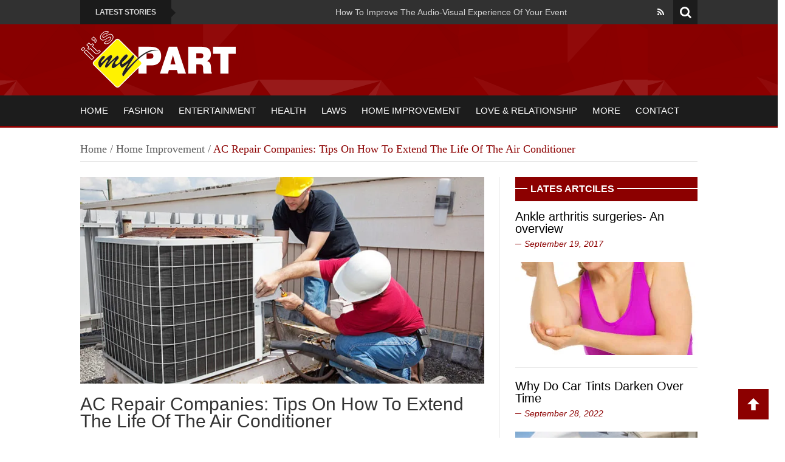

--- FILE ---
content_type: text/html; charset=UTF-8
request_url: https://www.itsmypart.com/ac-repair-companies-tips-on-how-to-extend-the-life-of-the-air-conditioner/
body_size: 23909
content:
<!DOCTYPE html><html dir="ltr" lang="en-US" prefix="og: https://ogp.me/ns#"><head><script data-no-optimize="1">var litespeed_docref=sessionStorage.getItem("litespeed_docref");litespeed_docref&&(Object.defineProperty(document,"referrer",{get:function(){return litespeed_docref}}),sessionStorage.removeItem("litespeed_docref"));</script> <meta charset="UTF-8"><meta name="viewport" content="width=device-width, initial-scale=1.0"><title>AC Repair Companies: Tips On How To Extend The Life Of The Air Conditioner | It's My PartIt&#039;s My Part</title><link rel="profile" href="https://gmpg.org/xfn/11"><link rel="pingback" href="https://www.itsmypart.com/xmlrpc.php"><link rel="shortcut icon" type="image/x-icon"  href="https://itsmypart.com/wp-content/uploads/2017/11/fi.png"><link rel="apple-touch-icon" sizes="57x57" href=""><link rel="apple-touch-icon" sizes="72x72" href=""><link rel="apple-touch-icon" sizes="114x114" href=""><link rel="apple-touch-icon" sizes="144x144" href="">
<!--[if lt IE 9]> <script src="https://html5shim.googlecode.com/svn/trunk/html5.js"></script> <script src="https://css3-mediaqueries-js.googlecode.com/svn/trunk/css3-mediaqueries.js"></script> <script src="https://www.itsmypart.com/wp-content/themes/newsmix/js/PIE_IE678.js"></script> <![endif]--><meta name="description" content="Did you know there are many things you can do to extend the life of your air conditioner? Read about these things as given by AC repair companies." /><meta name="robots" content="max-image-preview:large" /><meta name="author" content="ItsMyPart"/><meta name="keywords" content="ac contractors,ac repair,ac repair company,hvac companies,hvac company,hvac contractors" /><link rel="canonical" href="https://www.itsmypart.com/ac-repair-companies-tips-on-how-to-extend-the-life-of-the-air-conditioner/" /><meta name="generator" content="All in One SEO (AIOSEO) 4.9.3" /><meta property="og:locale" content="en_US" /><meta property="og:site_name" content="It&#039;s My Part" /><meta property="og:type" content="article" /><meta property="og:title" content="AC Repair Companies: Tips On How To Extend The Life Of The Air Conditioner | It&#039;s My Part" /><meta property="og:description" content="Did you know there are many things you can do to extend the life of your air conditioner? Read about these things as given by AC repair companies." /><meta property="og:url" content="https://www.itsmypart.com/ac-repair-companies-tips-on-how-to-extend-the-life-of-the-air-conditioner/" /><meta property="og:image" content="https://www.itsmypart.com/wp-content/uploads/2017/06/itsmypart-237ic.jpg" /><meta property="og:image:secure_url" content="https://www.itsmypart.com/wp-content/uploads/2017/06/itsmypart-237ic.jpg" /><meta property="og:image:width" content="880" /><meta property="og:image:height" content="450" /><meta property="article:tag" content="ac contractors" /><meta property="article:tag" content="ac repair" /><meta property="article:tag" content="ac repair company" /><meta property="article:tag" content="hvac companies" /><meta property="article:tag" content="hvac company" /><meta property="article:tag" content="hvac contractors" /><meta property="article:tag" content="home improvement" /><meta property="article:published_time" content="2018-08-20T13:29:07+00:00" /><meta property="article:modified_time" content="2025-09-18T15:13:46+00:00" /><meta name="twitter:card" content="summary" /><meta name="twitter:title" content="AC Repair Companies: Tips On How To Extend The Life Of The Air Conditioner | It&#039;s My Part" /><meta name="twitter:description" content="Did you know there are many things you can do to extend the life of your air conditioner? Read about these things as given by AC repair companies." /><meta name="twitter:image" content="https://www.itsmypart.com/wp-content/uploads/2017/06/itsmypart-237ic.jpg" /> <script type="application/ld+json" class="aioseo-schema">{"@context":"https:\/\/schema.org","@graph":[{"@type":"Article","@id":"https:\/\/www.itsmypart.com\/ac-repair-companies-tips-on-how-to-extend-the-life-of-the-air-conditioner\/#article","name":"AC Repair Companies: Tips On How To Extend The Life Of The Air Conditioner | It's My Part","headline":"AC Repair Companies: Tips On How To Extend The Life Of The Air Conditioner","author":{"@id":"https:\/\/www.itsmypart.com\/author\/admin\/#author"},"publisher":{"@id":"https:\/\/www.itsmypart.com\/#organization"},"image":{"@type":"ImageObject","url":"https:\/\/www.itsmypart.com\/wp-content\/uploads\/2017\/06\/itsmypart-237ic.jpg","width":880,"height":450},"datePublished":"2018-08-20T13:29:07+00:00","dateModified":"2025-09-18T15:13:46+00:00","inLanguage":"en-US","mainEntityOfPage":{"@id":"https:\/\/www.itsmypart.com\/ac-repair-companies-tips-on-how-to-extend-the-life-of-the-air-conditioner\/#webpage"},"isPartOf":{"@id":"https:\/\/www.itsmypart.com\/ac-repair-companies-tips-on-how-to-extend-the-life-of-the-air-conditioner\/#webpage"},"articleSection":"Home Improvement, ac contractors, ac repair, ac repair company, HVAC companies, hvac company, HVAC contractors"},{"@type":"BreadcrumbList","@id":"https:\/\/www.itsmypart.com\/ac-repair-companies-tips-on-how-to-extend-the-life-of-the-air-conditioner\/#breadcrumblist","itemListElement":[{"@type":"ListItem","@id":"https:\/\/www.itsmypart.com#listItem","position":1,"name":"Home","item":"https:\/\/www.itsmypart.com","nextItem":{"@type":"ListItem","@id":"https:\/\/www.itsmypart.com\/category\/home-improvement\/#listItem","name":"Home Improvement"}},{"@type":"ListItem","@id":"https:\/\/www.itsmypart.com\/category\/home-improvement\/#listItem","position":2,"name":"Home Improvement","item":"https:\/\/www.itsmypart.com\/category\/home-improvement\/","nextItem":{"@type":"ListItem","@id":"https:\/\/www.itsmypart.com\/ac-repair-companies-tips-on-how-to-extend-the-life-of-the-air-conditioner\/#listItem","name":"AC Repair Companies: Tips On How To Extend The Life Of The Air Conditioner"},"previousItem":{"@type":"ListItem","@id":"https:\/\/www.itsmypart.com#listItem","name":"Home"}},{"@type":"ListItem","@id":"https:\/\/www.itsmypart.com\/ac-repair-companies-tips-on-how-to-extend-the-life-of-the-air-conditioner\/#listItem","position":3,"name":"AC Repair Companies: Tips On How To Extend The Life Of The Air Conditioner","previousItem":{"@type":"ListItem","@id":"https:\/\/www.itsmypart.com\/category\/home-improvement\/#listItem","name":"Home Improvement"}}]},{"@type":"Organization","@id":"https:\/\/www.itsmypart.com\/#organization","name":"It's My Part","description":"It's My Part","url":"https:\/\/www.itsmypart.com\/"},{"@type":"Person","@id":"https:\/\/www.itsmypart.com\/author\/admin\/#author","url":"https:\/\/www.itsmypart.com\/author\/admin\/","name":"ItsMyPart","image":{"@type":"ImageObject","@id":"https:\/\/www.itsmypart.com\/ac-repair-companies-tips-on-how-to-extend-the-life-of-the-air-conditioner\/#authorImage","url":"https:\/\/www.itsmypart.com\/wp-content\/litespeed\/avatar\/3557f109d73947aa5476a53895f29a82.jpg?ver=1768336563","width":96,"height":96,"caption":"ItsMyPart"}},{"@type":"WebPage","@id":"https:\/\/www.itsmypart.com\/ac-repair-companies-tips-on-how-to-extend-the-life-of-the-air-conditioner\/#webpage","url":"https:\/\/www.itsmypart.com\/ac-repair-companies-tips-on-how-to-extend-the-life-of-the-air-conditioner\/","name":"AC Repair Companies: Tips On How To Extend The Life Of The Air Conditioner | It's My Part","description":"Did you know there are many things you can do to extend the life of your air conditioner? Read about these things as given by AC repair companies.","inLanguage":"en-US","isPartOf":{"@id":"https:\/\/www.itsmypart.com\/#website"},"breadcrumb":{"@id":"https:\/\/www.itsmypart.com\/ac-repair-companies-tips-on-how-to-extend-the-life-of-the-air-conditioner\/#breadcrumblist"},"author":{"@id":"https:\/\/www.itsmypart.com\/author\/admin\/#author"},"creator":{"@id":"https:\/\/www.itsmypart.com\/author\/admin\/#author"},"image":{"@type":"ImageObject","url":"https:\/\/www.itsmypart.com\/wp-content\/uploads\/2017\/06\/itsmypart-237ic.jpg","@id":"https:\/\/www.itsmypart.com\/ac-repair-companies-tips-on-how-to-extend-the-life-of-the-air-conditioner\/#mainImage","width":880,"height":450},"primaryImageOfPage":{"@id":"https:\/\/www.itsmypart.com\/ac-repair-companies-tips-on-how-to-extend-the-life-of-the-air-conditioner\/#mainImage"},"datePublished":"2018-08-20T13:29:07+00:00","dateModified":"2025-09-18T15:13:46+00:00"},{"@type":"WebSite","@id":"https:\/\/www.itsmypart.com\/#website","url":"https:\/\/www.itsmypart.com\/","name":"It's My Part","description":"It's My Part","inLanguage":"en-US","publisher":{"@id":"https:\/\/www.itsmypart.com\/#organization"}}]}</script> <link rel='dns-prefetch' href='//ajax.googleapis.com' /><link rel='dns-prefetch' href='//fonts.googleapis.com' /><link rel="alternate" type="application/rss+xml" title="It&#039;s My Part &raquo; Feed" href="https://www.itsmypart.com/feed/" /><link rel="alternate" type="application/rss+xml" title="It&#039;s My Part &raquo; Comments Feed" href="https://www.itsmypart.com/comments/feed/" /><link rel="alternate" type="application/rss+xml" title="It&#039;s My Part &raquo; AC Repair Companies: Tips On How To Extend The Life Of The Air Conditioner Comments Feed" href="https://www.itsmypart.com/ac-repair-companies-tips-on-how-to-extend-the-life-of-the-air-conditioner/feed/" /><link rel="alternate" title="oEmbed (JSON)" type="application/json+oembed" href="https://www.itsmypart.com/wp-json/oembed/1.0/embed?url=https%3A%2F%2Fwww.itsmypart.com%2Fac-repair-companies-tips-on-how-to-extend-the-life-of-the-air-conditioner%2F" /><link rel="alternate" title="oEmbed (XML)" type="text/xml+oembed" href="https://www.itsmypart.com/wp-json/oembed/1.0/embed?url=https%3A%2F%2Fwww.itsmypart.com%2Fac-repair-companies-tips-on-how-to-extend-the-life-of-the-air-conditioner%2F&#038;format=xml" /><style id='wp-img-auto-sizes-contain-inline-css' type='text/css'>img:is([sizes=auto i],[sizes^="auto," i]){contain-intrinsic-size:3000px 1500px}
/*# sourceURL=wp-img-auto-sizes-contain-inline-css */</style><style id="litespeed-ccss">ul{box-sizing:border-box}.entry-content{counter-reset:footnotes}:root{--wp--preset--font-size--normal:16px;--wp--preset--font-size--huge:42px}.screen-reader-text{border:0;clip:rect(1px,1px,1px,1px);clip-path:inset(50%);height:1px;margin:-1px;overflow:hidden;padding:0;position:absolute;width:1px;word-wrap:normal!important}:root{--wp--preset--aspect-ratio--square:1;--wp--preset--aspect-ratio--4-3:4/3;--wp--preset--aspect-ratio--3-4:3/4;--wp--preset--aspect-ratio--3-2:3/2;--wp--preset--aspect-ratio--2-3:2/3;--wp--preset--aspect-ratio--16-9:16/9;--wp--preset--aspect-ratio--9-16:9/16;--wp--preset--color--black:#000;--wp--preset--color--cyan-bluish-gray:#abb8c3;--wp--preset--color--white:#fff;--wp--preset--color--pale-pink:#f78da7;--wp--preset--color--vivid-red:#cf2e2e;--wp--preset--color--luminous-vivid-orange:#ff6900;--wp--preset--color--luminous-vivid-amber:#fcb900;--wp--preset--color--light-green-cyan:#7bdcb5;--wp--preset--color--vivid-green-cyan:#00d084;--wp--preset--color--pale-cyan-blue:#8ed1fc;--wp--preset--color--vivid-cyan-blue:#0693e3;--wp--preset--color--vivid-purple:#9b51e0;--wp--preset--gradient--vivid-cyan-blue-to-vivid-purple:linear-gradient(135deg,rgba(6,147,227,1) 0%,#9b51e0 100%);--wp--preset--gradient--light-green-cyan-to-vivid-green-cyan:linear-gradient(135deg,#7adcb4 0%,#00d082 100%);--wp--preset--gradient--luminous-vivid-amber-to-luminous-vivid-orange:linear-gradient(135deg,rgba(252,185,0,1) 0%,rgba(255,105,0,1) 100%);--wp--preset--gradient--luminous-vivid-orange-to-vivid-red:linear-gradient(135deg,rgba(255,105,0,1) 0%,#cf2e2e 100%);--wp--preset--gradient--very-light-gray-to-cyan-bluish-gray:linear-gradient(135deg,#eee 0%,#a9b8c3 100%);--wp--preset--gradient--cool-to-warm-spectrum:linear-gradient(135deg,#4aeadc 0%,#9778d1 20%,#cf2aba 40%,#ee2c82 60%,#fb6962 80%,#fef84c 100%);--wp--preset--gradient--blush-light-purple:linear-gradient(135deg,#ffceec 0%,#9896f0 100%);--wp--preset--gradient--blush-bordeaux:linear-gradient(135deg,#fecda5 0%,#fe2d2d 50%,#6b003e 100%);--wp--preset--gradient--luminous-dusk:linear-gradient(135deg,#ffcb70 0%,#c751c0 50%,#4158d0 100%);--wp--preset--gradient--pale-ocean:linear-gradient(135deg,#fff5cb 0%,#b6e3d4 50%,#33a7b5 100%);--wp--preset--gradient--electric-grass:linear-gradient(135deg,#caf880 0%,#71ce7e 100%);--wp--preset--gradient--midnight:linear-gradient(135deg,#020381 0%,#2874fc 100%);--wp--preset--font-size--small:13px;--wp--preset--font-size--medium:20px;--wp--preset--font-size--large:36px;--wp--preset--font-size--x-large:42px;--wp--preset--spacing--20:.44rem;--wp--preset--spacing--30:.67rem;--wp--preset--spacing--40:1rem;--wp--preset--spacing--50:1.5rem;--wp--preset--spacing--60:2.25rem;--wp--preset--spacing--70:3.38rem;--wp--preset--spacing--80:5.06rem;--wp--preset--shadow--natural:6px 6px 9px rgba(0,0,0,.2);--wp--preset--shadow--deep:12px 12px 50px rgba(0,0,0,.4);--wp--preset--shadow--sharp:6px 6px 0px rgba(0,0,0,.2);--wp--preset--shadow--outlined:6px 6px 0px -3px rgba(255,255,255,1),6px 6px rgba(0,0,0,1);--wp--preset--shadow--crisp:6px 6px 0px rgba(0,0,0,1)}.clearfix{*zoom:1}.clearfix:before,.clearfix:after{display:table;line-height:0;content:""}.clearfix:after{clear:both}article,footer,header,nav{display:block}html{font-size:100%;-webkit-text-size-adjust:100%;-ms-text-size-adjust:100%}img{width:auto;height:auto;max-width:100%;vertical-align:middle;border:0;-ms-interpolation-mode:bicubic}input{margin:0;font-size:100%;vertical-align:middle}input{*overflow:visible;line-height:normal}input::-moz-focus-inner{padding:0;border:0}input[type=submit]{-webkit-appearance:button}body{margin:0;font-family:"Helvetica Neue",Helvetica,Arial,sans-serif;font-size:14px;line-height:20px;color:#333;background-color:#fff}a{color:#08c;text-decoration:none}[class*=span]{float:left;min-height:1px;margin-left:20px}.span12{width:940px}.row-fluid{width:100%;*zoom:1}.row-fluid:before,.row-fluid:after{display:table;line-height:0;content:""}.row-fluid:after{clear:both}.row-fluid [class*=span]{display:block;float:left;width:100%;min-height:30px;margin-left:2.127659574468085%;*margin-left:2.074468085106383%;-webkit-box-sizing:border-box;-moz-box-sizing:border-box;box-sizing:border-box}.row-fluid [class*=span]:first-child{margin-left:0}.row-fluid .span12{width:100%;*width:99.94680851063829%}p{margin:0 0 10px}h3,h4,h6{margin:10px 0;font-family:inherit;font-weight:700;line-height:20px;color:inherit;text-rendering:optimizelegibility}h3{line-height:40px}h3{font-size:24.5px}h4{font-size:17.5px}h6{font-size:11.9px}ul{padding:0;margin:0 0 10px 25px}ul ul{margin-bottom:0}li{line-height:20px}dl{margin-bottom:20px}dd{line-height:20px}dd{margin-left:10px}form{margin:0 0 20px}input{font-size:14px;font-weight:400;line-height:20px}input{font-family:"Helvetica Neue",Helvetica,Arial,sans-serif}input[type=text]{display:inline-block;height:20px;padding:4px 6px;margin-bottom:10px;font-size:14px;line-height:20px;color:#555;vertical-align:middle;-webkit-border-radius:4px;-moz-border-radius:4px;border-radius:4px}input{width:206px}input[type=text]{background-color:#fff;border:1px solid #ccc;-webkit-box-shadow:inset 0 1px 1px rgba(0,0,0,.075);-moz-box-shadow:inset 0 1px 1px rgba(0,0,0,.075);box-shadow:inset 0 1px 1px rgba(0,0,0,.075)}input[type=submit]{width:auto}input:-moz-placeholder{color:#999}input:-ms-input-placeholder{color:#999}input::-webkit-input-placeholder{color:#999}input{margin-left:0}.breadcrumb{padding:8px 15px;margin:0 0 20px;list-style:none;background-color:#f5f5f5;-webkit-border-radius:4px;-moz-border-radius:4px;border-radius:4px}.fa{display:inline-block;font-family:FontAwesome;font-style:normal;font-weight:400;line-height:1;-webkit-font-smoothing:antialiased;-moz-osx-font-smoothing:grayscale}.fa-eye:before{content:"\f06e"}.fa-comment:before{content:"\f075"}.fa-twitter:before{content:"\f099"}.fa-facebook:before{content:"\f09a"}.fa-rss:before{content:"\f09e"}.fa-pinterest:before{content:"\f0d2"}.fa-google-plus:before{content:"\f0d5"}.fa-envelope:before{content:"\f0e0"}.fa-linkedin:before{content:"\f0e1"}body{color:#666;font-family:'arial',sans-serif;font-size:12px;background-color:#fff}ul{margin:0}ul li{list-style:inside disc;margin-bottom:10px}h3{color:#fff;font:400 24px/26px 'Rokkitt',serif;letter-spacing:0;margin-bottom:5px}h4{color:#fff;font:400 20px/22px 'Rokkitt',serif;letter-spacing:0;margin-bottom:5px}h6{color:#fff;font:400 14px/20px 'Rokkitt',serif;letter-spacing:0;margin-bottom:5px}h3 a,h4 a{color:#444}p{margin-bottom:10px;line-height:20px}.clear{clear:both;display:block;overflow:hidden;visibility:hidden;width:0;height:0}.clearfix:before,.clearfix:after{content:'.';display:block;overflow:hidden;visibility:hidden;font-size:0;line-height:0;width:0;height:0}.clearfix:after{clear:both}.clearfix{zoom:1}.wrapper{width:1066px;margin:0 auto;position:relative;z-index:0}#main-col{float:left;padding-right:25px;margin-right:-1px;border-right:1px solid #ebebeb;width:665px}.kopa-shadow{box-shadow:0 0 5px rgba(202,202,202,.75)}#header-top{background-color:#313131}.kp-headline-wrapper{float:left}.kp-headline{float:left;width:690px;margin-left:10px}.kp-headline dl{display:block;margin:0}.kp-headline dd{display:block;float:left;margin:0 250px;padding:10px;color:#fff}.kp-headline dd a{color:#d4d4d4}.kp-headline-title{float:left;display:inline-block;font-size:12px;margin:0;color:#d6d6d6;padding:10px 25px;position:relative;text-transform:uppercase;font-family:'Open Sans',sans-serif;font-weight:700;background-color:#1a1a1a}.kp-headline-title span{position:absolute;top:14px;right:-7px;border-left:7px solid #1a1a1a;border-bottom:7px solid transparent;border-top:7px solid transparent;display:block;height:0;width:0}.social-search-box{float:right;position:relative}.social-links{margin:10px 40px 0 0;position:relative;z-index:20}.social-links li{float:left;list-style:none;margin:0 15px 0 0}.social-links li a{color:#fff;position:relative;z-index:20}.sb-search-wrapper{position:absolute;right:0;top:0;width:300px}.sb-search{position:relative;z-index:100;width:0;min-width:40px;height:40px;float:right;overflow:hidden;-webkit-backface-visibility:hidden}.sb-search input[type=text]{border-radius:0;height:40px;border:none;outline:none;background:#fff;margin:0;z-index:10;box-sizing:border-box;-moz-box-sizing:border-box;-webkit-box-sizing:border-box;padding-right:45px;padding-left:10px;padding-top:10px;padding-bottom:10px;width:100%;font-family:inherit;box-shadow:none}.sb-search-input{position:absolute;top:0;right:0}.sb-icon-search,.sb-search-submit{width:40px;height:40px;display:block;position:absolute;right:0;top:0;padding:0;margin:0;line-height:40px;text-align:center}.sb-search input[type=submit]{width:40px}.sb-search-submit{background:#fff;-ms-filter:"alpha(opacity=0)";filter:alpha(opacity=0);opacity:0;color:transparent;border:none;outline:none;z-index:-1}.sb-icon-search{color:#fff;background:#1c1c1c;z-index:90;font-size:20px;font-family:'FontAwesome';speak:none;font-style:normal;font-weight:400;font-variant:normal;text-transform:none;-webkit-font-smoothing:antialiased}.sb-icon-search:before{content:"\f002"}#header-middle{background:url(/wp-content/themes/newsmix/images/background/header-middle-bg.png) repeat-x 0 0 #e03d3d;height:117px;overflow:hidden}#logo-image{float:left;margin:25px 0 0 25px}.top-banner{float:right;margin:30px 25px 0 0}#header-bottom{background-color:#1c1c1c;padding:15px 0;border-bottom:3px solid #e03d3d}#main-menu>li{list-style:none;float:left;margin:0 0 0 25px;position:relative}#main-menu>li>a{font-size:20px;color:#fff;font-family:'Rokkitt',serif;text-transform:uppercase;display:block}#main-menu>li>span{position:absolute;bottom:-15px;left:50%;margin:0 0 0 -5px;border-bottom:6px solid #e03d3d;border-left:6px solid transparent;border-right:6px solid transparent;display:block;height:0;width:0;opacity:0;filter:alpha(opacity=0)}#main-menu li ul{display:none;position:absolute;width:200px;top:38px;left:0;background-color:#e03d3d;z-index:9999}#main-menu li ul li{border-top:1px solid #c72f2f;padding:10px 15px;position:relative;list-style:none;margin:0;z-index:9999}#main-menu li ul li:first-child{border-top:none}#main-menu li ul li a{color:#fff!important;display:block;font-size:20px;font-family:'Rokkitt',serif}#mobile-menu{display:none;position:relative;margin:0 15px}#mobile-menu>span{display:inline-block;text-transform:uppercase;font-family:'Rokkitt',serif;font-size:24px;color:#e03d3d}#toggle-view-menu{display:none;list-style:none;margin:0;padding:0;border-top:none;position:absolute;top:33px;left:0;z-index:99999;width:220px}#toggle-view-menu>li{margin:0;position:relative;list-style:none;background-color:#e03d3d;border-top:1px solid #fff}#toggle-view-menu>li:first-child{border-top:none}#toggle-view-menu h3{font-size:18px;margin:0;float:left;line-height:40px;padding:0 15px}#toggle-view-menu h3 a{color:#fff;width:100%;display:block}#toggle-view-menu span{float:right;font-size:26px;width:40px;height:40px;text-align:center;color:#fff;line-height:40px;background-color:#c72f2f}#toggle-view-menu .menu-panel{margin:0;display:none;padding:10px 15px 0;font-size:14px;color:#fff;background-color:#c72f2f;border-top:1px solid #fff}#toggle-view-menu .menu-panel ul{margin:0}#toggle-view-menu li .menu-panel ul li{border:none;list-style:disc inside;margin:0 0 10px;color:#fff}#toggle-view-menu .menu-panel ul li a{display:inline-block;*display:inline;zoom:1;color:#fff;font-size:12px}#main-content{padding:25px;background-color:#fff}.widget .widget-title{font-size:24px;background-color:#e03d3d;text-transform:uppercase;margin:0 0 15px;padding:10px 0 10px 20px;position:relative;line-height:20px}.widget .widget-title .title-line{position:absolute;display:block;height:2px;width:100%;background-color:#fff;left:0;top:50%;margin-top:-2px}.widget .widget-title .title-text{display:inline-block;background-color:#e03d3d;position:relative;z-index:1;padding:0 5px}.widget .entry-item header{margin-bottom:20px}.widget .entry-item .entry-title{font-size:20px;margin:0 0 5px;line-height:20px}.widget .entry-item .entry-title a{color:#666}.entry-date{color:#e03d3d;font-style:italic;position:relative;padding-left:15px}.entry-date .kopa-minus{display:block;width:10px;height:1px;background-color:#e03d3d;position:absolute;left:0;top:50%}.widget .entry-item .entry-content .entry-thumb{margin-bottom:15px}.widget .entry-item .entry-content .entry-thumb a,.widget .entry-item .entry-content .entry-thumb a img{display:block;width:100%}.sidebar{float:left;width:300px;padding-left:25px;border-left:1px solid #ebebeb}.sidebar ul li{list-style:none;border-top:1px solid #dcdcdc;padding-top:10px;margin:10px 0 0}.sidebar .widget{margin-top:25px}.sidebar .widget:first-child{margin-top:0}.kopa-video-widget ul li{margin:20px 0 0;list-style:none;border-top:1px solid #ebebeb;padding-top:20px}.kopa-video-widget ul li:first-child{margin:0;border-top:none;padding-top:0}.kopa-video-widget ul li .entry-item .entry-title a{color:#444}.kopa-video-widget ul li .entry-thumb{position:relative}.kopa-video-widget .entry-item .entry-content .entry-thumb{margin-bottom:0}.kopa-video-widget .entry-item .entry-content .entry-thumb img{display:block;width:100%}.breadcrumb{background-color:#fff;margin:0 0 25px;border-radius:0;padding:0 0 10px;border-bottom:1px solid #e5e5e5;font-family:'Rokkitt',serif;font-size:18px;color:#5b5b5b}.breadcrumb a{color:#5b5b5b}.breadcrumb .current-page{color:#e03d3d}.entry-comments{margin:0 20px;color:#fff}.entry-view,.entry-comments a{color:#fff}.entry-view span,.entry-comments span{color:#d3d3d3;margin-right:5px}.entry-author,.entry-author a{font-style:italic;color:#e03d3d}.entry-box{margin-bottom:25px}.kopa-single-2 .entry-comments,.kopa-single-2 .entry-comments a,.kopa-single-2 .entry-view{color:#e03d3d}.kopa-single-2 .entry-comments span,.kopa-single-2 .entry-view span{margin-right:10px;color:#e03d3d;font-size:14px}.kopa-single-2 .entry-box header{margin-bottom:20px}.entry-box .entry-title{font-size:30px;margin:0 0 10px;color:#333;line-height:28px}.entry-box .social-link{border:1px solid #e1e1e1;padding:10px 25px;margin-bottom:2px}.entry-box .social-link li{list-style:none;float:left;color:#333;font-size:13px;margin:0 0 0 15px}.entry-box .social-link li:first-child{margin:0}.entry-box .social-link li a{color:#000;font-size:14px}.entry-box p{margin-bottom:20px}.tag-box{margin-bottom:30px}.about-author{margin-bottom:30px}.about-author h3{font-size:24px;color:#333;margin:0 0 5px;text-transform:uppercase}.about-author-detail{border:1px solid #e1e1e1;padding:20px 20px 15px}.avatar-thumb{float:left;margin-right:20px}.author-name{color:#e03d3d}#respond{margin-bottom:30px}#respond h3{font-size:24px;background-color:#e03d3d;text-transform:uppercase;margin:0 0 15px;padding:10px 0 10px 20px;position:relative;line-height:20px}#respond h3 .title-text{display:inline-block;background-color:#e03d3d;position:relative;z-index:1;padding:0 5px}#back-top{bottom:30px;margin-bottom:0;margin-right:15px;position:fixed;right:0;z-index:100}#back-top a{background-repeat:no-repeat;background-position:center center;background-color:#e03d3d;background-image:url(/wp-content/themes/newsmix/images/icons/arrow-up.png);display:block;height:50px;outline:medium none;position:relative;text-indent:-9999px;width:50px;z-index:0;text-align:center}.kopa-style-full .kopa-shadow{box-shadow:none}.kopa-style-full #page-header{position:relative;z-index:9999}.kopa-style-full #header-top .kp-headline-title{margin-left:25px}.kopa-style-full #header-top .kp-headline{width:640px}.kopa-style-full #header-top .social-search-box{margin-right:25px}.ticker-1{width:1000px;height:40px;overflow:hidden}.widget .entry-item .entry-title a,.kopa-video-widget ul li .entry-item .entry-title a{color:#000}.clearfix{*zoom:1}.clearfix:before,.clearfix:after{display:table;line-height:0;content:""}.clearfix:after{clear:both}@-ms-viewport{width:device-width}@media (min-width:1200px){[class*=span]{float:left;min-height:1px;margin-left:30px}.span12{width:1170px}.row-fluid{width:100%;*zoom:1}.row-fluid:before,.row-fluid:after{display:table;line-height:0;content:""}.row-fluid:after{clear:both}.row-fluid [class*=span]{display:block;float:left;width:100%;min-height:30px;margin-left:2.564102564102564%;*margin-left:2.5109110747408616%;-webkit-box-sizing:border-box;-moz-box-sizing:border-box;box-sizing:border-box}.row-fluid [class*=span]:first-child{margin-left:0}.row-fluid .span12{width:100%;*width:99.94680851063829%}input{margin-left:0}}@media (min-width:768px) and (max-width:979px){[class*=span]{float:left;min-height:1px;margin-left:20px}.span12{width:724px}.row-fluid{width:100%;*zoom:1}.row-fluid:before,.row-fluid:after{display:table;line-height:0;content:""}.row-fluid:after{clear:both}.row-fluid [class*=span]{display:block;float:left;width:100%;min-height:30px;margin-left:2.7624309392265194%;*margin-left:2.709239449864817%;-webkit-box-sizing:border-box;-moz-box-sizing:border-box;box-sizing:border-box}.row-fluid [class*=span]:first-child{margin-left:0}.row-fluid .span12{width:100%;*width:99.94680851063829%}input{margin-left:0}}@media (max-width:767px){body{padding-right:20px;padding-left:20px}.row-fluid{width:100%}[class*=span],.row-fluid [class*=span]{display:block;float:none;width:100%;margin-left:0;-webkit-box-sizing:border-box;-moz-box-sizing:border-box;box-sizing:border-box}.span12,.row-fluid .span12{width:100%;-webkit-box-sizing:border-box;-moz-box-sizing:border-box;box-sizing:border-box}}@media (max-width:979px){body{padding-top:0}}a{color:#333}.kopa-featured-widget .entry-thumb{position:relative}.kopa-featured-widget.widget .entry-item .entry-thumb{margin-bottom:15px}.mt-20{margin-top:20px}.wp-link-pages{text-align:center}.wp-link-pages{font-size:20px;color:#333;font-family:'Rokkitt',serif;text-transform:uppercase}.wp-link-pages{color:#e03d3d}.ticker-1{width:1000px;height:40px;overflow:hidden;text-align:left}@media only screen and (-webkit-min-device-pixel-ratio:2),only screen and (min--moz-device-pixel-ratio:2),only screen and (-o-min-device-pixel-ratio:2/1),only screen and (min-device-pixel-ratio:2),only screen and (min-resolution:192dpi),only screen and (min-resolution:2dppx){#back-top a{background-image:url(/wp-content/themes/newsmix/css/images/icons/arrow-up@2x.png);background-size:20px 20px}}@media only screen and (min-width:1024px) and (max-width:1083px){.wrapper{width:980px}#main-col{width:579px}.kp-headline{width:600px}.kp-headline dd{margin:0 200px}.kopa-style-full #header-top .kp-headline{width:550px}}@media only screen and (min-width:980px) and (max-width:1023px){.wrapper{width:900px}#main-col{width:539px;padding-right:15px}.kp-headline{width:550px}.kopa-style-full #header-top .kp-headline{width:520px}.kp-headline dd{margin:0 200px}#logo-image{margin:15px 0 0 15px}.top-banner{margin:15px 15px 0 0}#header-middle{height:95px}#header-bottom{padding:15px 0 11px}#main-menu{display:none}#mobile-menu{display:block}#main-content{padding:15px}.sidebar{padding-left:15px}.kp-headline-title{padding:10px 15px}.avatar-thumb{margin-right:15px}.about-author-detail{padding:15px 15px 10px}.kopa-style-full #header-top .kp-headline-title{margin-left:15px}.kopa-style-full #header-top .social-search-box{margin-right:15px}}@media only screen and (min-width:800px) and (max-width:979px){.wrapper{width:720px}#main-col{width:100%;padding-right:0;border-right:none;margin-right:0}.kp-headline{width:370px}.kopa-style-full #header-top .kp-headline{width:340px}.kp-headline dd{margin:0 200px}#logo-image{margin:15px 0 0 15px;width:21.669794%}.top-banner{margin:15px 15px 0 0;width:43.902439%}#header-middle{height:75px}#header-bottom{padding:15px 0 11px}#main-menu{display:none}#mobile-menu{display:block}#main-content{padding:15px}.sidebar{padding-left:0;border-left:none;width:100%;margin-top:25px}.kp-headline-title{padding:10px 15px}.avatar-thumb{margin-right:15px}.about-author-detail{padding:15px 15px 10px}.kopa-single-2 .entry-comments span,.kopa-single-2 .entry-view span{margin-right:5px}.entry-comments{margin:0 10px}.kopa-style-full #header-top .kp-headline-title{margin-left:15px}.kopa-style-full #header-top .social-search-box{margin-right:15px}}@media only screen and (min-width:768px) and (max-width:799px){.wrapper{width:768px}#main-col{width:100%;padding-right:0;border-right:none;margin-right:0}.kp-headline{width:418px}.kopa-style-full #header-top .kp-headline{width:388px}.kp-headline dd{margin:0 200px}#logo-image{margin:15px 0 0 15px;width:21.669794%}.top-banner{margin:15px 15px 0 0;width:43.902439%}#header-middle{height:70px}#header-bottom{padding:15px 0 11px}#main-menu{display:none}#mobile-menu{display:block}#main-content{padding:15px}.sidebar{padding-left:0;border-left:none;width:100%;margin-top:25px}.kp-headline-title{padding:10px 15px}.avatar-thumb{margin-right:15px}.about-author-detail{padding:15px 15px 10px}.kopa-single-2 .entry-comments span,.kopa-single-2 .entry-view span{margin-right:5px}.entry-comments{margin:0 10px}#back-top{display:none!important}.kopa-style-full #header-top .kp-headline-title{margin-left:15px}.kopa-style-full #header-top .social-search-box{margin-right:15px}}@media only screen and (min-width:640px) and (max-width:767px){.wrapper{width:560px}#main-col{width:100%;padding-right:0;border-right:none;margin-right:0}.kp-headline{width:330px}.kopa-style-full #header-top .kp-headline{width:280px}.kp-headline-title{display:none}.kp-headline dd{margin:0 200px}#logo-image{margin:15px 0 0 15px;width:21.669794%}.top-banner{margin:15px 15px 0 0;width:43.902439%}#header-middle{height:70px}#header-bottom{padding:15px 0 11px}#main-menu{display:none}#mobile-menu{display:block}#main-content{padding:15px}.sidebar{padding-left:0;border-left:none;width:100%;margin-top:25px}.kp-headline-title{padding:10px 15px}.avatar-thumb{margin-right:15px}.about-author-detail{padding:15px 15px 10px}.kopa-single-2 .entry-comments span,.kopa-single-2 .entry-view span{margin-right:5px}.entry-comments{margin:0 10px}#back-top{display:none!important}.kopa-style-full #header-top .kp-headline-title{margin-left:15px}.kopa-style-full #header-top .social-search-box{margin-right:15px}body{padding-left:0;padding-right:0}}@media only screen and (min-width:480px) and (max-width:639px){body{padding:0}.wrapper{width:400px}#main-col{width:100%;padding-right:0;border-right:none;margin-right:0}.kp-headline{width:180px}.kopa-style-full #header-top .kp-headline{width:130px}.kp-headline-title{display:none}.kp-headline dd{margin:0 200px}#logo-image{margin:15px;width:370px;text-align:center;float:none}.top-banner{margin:15px 15px 0 0;width:43.902439%;display:none}#header-middle{height:95px}#header-bottom{padding:15px 0 11px}#main-menu{display:none}#mobile-menu{display:block}#main-content{padding:15px}.sidebar{padding-left:0;border-left:none;width:100%;margin-top:25px}.kp-headline-title{padding:10px 15px}.avatar-thumb{margin-right:15px}.about-author-detail{padding:15px 15px 10px}.kopa-single-2 .entry-comments span,.kopa-single-2 .entry-view span{margin-right:5px}.entry-comments{margin:0 10px}#back-top{display:none!important}.kopa-style-full #header-top .kp-headline-title{margin-left:15px}.kopa-style-full #header-top .social-search-box{margin-right:15px}}@media only screen and (max-width:479px){body{padding:0}.wrapper{width:320px}#main-col{width:100%;padding-right:0;border-right:none;margin-right:0}.kp-headline{width:240px;display:none}.kp-headline-title{display:none}.kp-headline dd{margin:0 200px}.sb-search-wrapper{width:320px}.social-links{margin-bottom:10px}#logo-image{margin:15px;width:290px;text-align:center;float:none}.top-banner{margin:15px 15px 0 0;width:43.902439%;display:none}#header-middle{height:95px}#header-bottom{padding:15px 0 11px}#main-menu{display:none}#mobile-menu{display:block}#main-content{padding:15px}.widget .widget-title{font-size:20px;line-height:18px}.widget .widget-title .title-line{height:1px;margin-top:0}.widget .entry-item .entry-title{font-size:18px;line-height:18px}.sidebar{padding-left:0;border-left:none;width:100%;margin-top:25px}.kp-headline-title{padding:10px 15px}.avatar-thumb{margin-right:15px}.about-author-detail{padding:15px 15px 10px}.entry-box .social-link{padding:10px}.entry-box .social-link li{margin-left:5px}.kopa-single-2 .entry-comments span,.kopa-single-2 .entry-view span{margin-right:5px}.entry-comments{margin:0 10px}#back-top{display:none!important}.entry-box .entry-title{font-size:24px;line-height:24px}.kopa-style-full #header-top .kp-headline-title{margin-left:15px}.kopa-style-full #header-top .social-search-box{margin-right:0}}#logo-image{margin-top:10px;margin-left:px;margin-right:px;margin-bottom:px}#header-bottom{border-bottom:3px solid #8c0000}#main-menu>li>span{border-bottom:6px solid #8c0000}#main-menu li ul li{border-top:1px solid #8c0000}#toggle-view-menu span,#toggle-view-menu .menu-panel{background-color:#8c0000}#header-middle,#main-menu li ul,.widget .widget-title,.widget .widget-title .title-text,.entry-date .kopa-minus,#back-top a,#respond h3,#respond h3 .title-text,#toggle-view-menu>li{background-color:#8c0000}.entry-date,.breadcrumb .current-page,.entry-author,.entry-author a,.author-name,.kopa-single-2 .entry-comments span,.kopa-single-2 .entry-view span,.kopa-single-2 .entry-comments,.kopa-single-2 .entry-comments a,.kopa-single-2 .entry-view,#mobile-menu>span,.wp-link-pages{color:#8c0000}.widget .widget-title,#respond h3{color:#fff}h3,h3 a{color:#666}h4,h4 a{color:#666}h6{color:#666}h3,h4,h6{font-family:'Belleza',sans-serif}#main-menu>li>a,#main-menu li ul li a{font-family:'Belleza',sans-serif}.widget .widget-title,#respond h3{font-family:'Belleza',sans-serif}body{font-size:14px}h3{font-size:15px}h4{font-size:14px}h6{font-size:13px}#main-menu>li>a,#main-menu li ul li a{font-size:15px}.widget .widget-title{font-size:16px}.widget .widget-title{font-weight:600}</style><link rel="preload" data-asynced="1" data-optimized="2" as="style" onload="this.onload=null;this.rel='stylesheet'" href="https://www.itsmypart.com/wp-content/litespeed/ucss/aa3361d0c72c9d9906655ea27214357b.css?ver=7c1a0" /><script data-optimized="1" type="litespeed/javascript" data-src="https://www.itsmypart.com/wp-content/plugins/litespeed-cache/assets/js/css_async.min.js"></script> <style id='global-styles-inline-css' type='text/css'>:root{--wp--preset--aspect-ratio--square: 1;--wp--preset--aspect-ratio--4-3: 4/3;--wp--preset--aspect-ratio--3-4: 3/4;--wp--preset--aspect-ratio--3-2: 3/2;--wp--preset--aspect-ratio--2-3: 2/3;--wp--preset--aspect-ratio--16-9: 16/9;--wp--preset--aspect-ratio--9-16: 9/16;--wp--preset--color--black: #000000;--wp--preset--color--cyan-bluish-gray: #abb8c3;--wp--preset--color--white: #ffffff;--wp--preset--color--pale-pink: #f78da7;--wp--preset--color--vivid-red: #cf2e2e;--wp--preset--color--luminous-vivid-orange: #ff6900;--wp--preset--color--luminous-vivid-amber: #fcb900;--wp--preset--color--light-green-cyan: #7bdcb5;--wp--preset--color--vivid-green-cyan: #00d084;--wp--preset--color--pale-cyan-blue: #8ed1fc;--wp--preset--color--vivid-cyan-blue: #0693e3;--wp--preset--color--vivid-purple: #9b51e0;--wp--preset--gradient--vivid-cyan-blue-to-vivid-purple: linear-gradient(135deg,rgb(6,147,227) 0%,rgb(155,81,224) 100%);--wp--preset--gradient--light-green-cyan-to-vivid-green-cyan: linear-gradient(135deg,rgb(122,220,180) 0%,rgb(0,208,130) 100%);--wp--preset--gradient--luminous-vivid-amber-to-luminous-vivid-orange: linear-gradient(135deg,rgb(252,185,0) 0%,rgb(255,105,0) 100%);--wp--preset--gradient--luminous-vivid-orange-to-vivid-red: linear-gradient(135deg,rgb(255,105,0) 0%,rgb(207,46,46) 100%);--wp--preset--gradient--very-light-gray-to-cyan-bluish-gray: linear-gradient(135deg,rgb(238,238,238) 0%,rgb(169,184,195) 100%);--wp--preset--gradient--cool-to-warm-spectrum: linear-gradient(135deg,rgb(74,234,220) 0%,rgb(151,120,209) 20%,rgb(207,42,186) 40%,rgb(238,44,130) 60%,rgb(251,105,98) 80%,rgb(254,248,76) 100%);--wp--preset--gradient--blush-light-purple: linear-gradient(135deg,rgb(255,206,236) 0%,rgb(152,150,240) 100%);--wp--preset--gradient--blush-bordeaux: linear-gradient(135deg,rgb(254,205,165) 0%,rgb(254,45,45) 50%,rgb(107,0,62) 100%);--wp--preset--gradient--luminous-dusk: linear-gradient(135deg,rgb(255,203,112) 0%,rgb(199,81,192) 50%,rgb(65,88,208) 100%);--wp--preset--gradient--pale-ocean: linear-gradient(135deg,rgb(255,245,203) 0%,rgb(182,227,212) 50%,rgb(51,167,181) 100%);--wp--preset--gradient--electric-grass: linear-gradient(135deg,rgb(202,248,128) 0%,rgb(113,206,126) 100%);--wp--preset--gradient--midnight: linear-gradient(135deg,rgb(2,3,129) 0%,rgb(40,116,252) 100%);--wp--preset--font-size--small: 13px;--wp--preset--font-size--medium: 20px;--wp--preset--font-size--large: 36px;--wp--preset--font-size--x-large: 42px;--wp--preset--spacing--20: 0.44rem;--wp--preset--spacing--30: 0.67rem;--wp--preset--spacing--40: 1rem;--wp--preset--spacing--50: 1.5rem;--wp--preset--spacing--60: 2.25rem;--wp--preset--spacing--70: 3.38rem;--wp--preset--spacing--80: 5.06rem;--wp--preset--shadow--natural: 6px 6px 9px rgba(0, 0, 0, 0.2);--wp--preset--shadow--deep: 12px 12px 50px rgba(0, 0, 0, 0.4);--wp--preset--shadow--sharp: 6px 6px 0px rgba(0, 0, 0, 0.2);--wp--preset--shadow--outlined: 6px 6px 0px -3px rgb(255, 255, 255), 6px 6px rgb(0, 0, 0);--wp--preset--shadow--crisp: 6px 6px 0px rgb(0, 0, 0);}:where(.is-layout-flex){gap: 0.5em;}:where(.is-layout-grid){gap: 0.5em;}body .is-layout-flex{display: flex;}.is-layout-flex{flex-wrap: wrap;align-items: center;}.is-layout-flex > :is(*, div){margin: 0;}body .is-layout-grid{display: grid;}.is-layout-grid > :is(*, div){margin: 0;}:where(.wp-block-columns.is-layout-flex){gap: 2em;}:where(.wp-block-columns.is-layout-grid){gap: 2em;}:where(.wp-block-post-template.is-layout-flex){gap: 1.25em;}:where(.wp-block-post-template.is-layout-grid){gap: 1.25em;}.has-black-color{color: var(--wp--preset--color--black) !important;}.has-cyan-bluish-gray-color{color: var(--wp--preset--color--cyan-bluish-gray) !important;}.has-white-color{color: var(--wp--preset--color--white) !important;}.has-pale-pink-color{color: var(--wp--preset--color--pale-pink) !important;}.has-vivid-red-color{color: var(--wp--preset--color--vivid-red) !important;}.has-luminous-vivid-orange-color{color: var(--wp--preset--color--luminous-vivid-orange) !important;}.has-luminous-vivid-amber-color{color: var(--wp--preset--color--luminous-vivid-amber) !important;}.has-light-green-cyan-color{color: var(--wp--preset--color--light-green-cyan) !important;}.has-vivid-green-cyan-color{color: var(--wp--preset--color--vivid-green-cyan) !important;}.has-pale-cyan-blue-color{color: var(--wp--preset--color--pale-cyan-blue) !important;}.has-vivid-cyan-blue-color{color: var(--wp--preset--color--vivid-cyan-blue) !important;}.has-vivid-purple-color{color: var(--wp--preset--color--vivid-purple) !important;}.has-black-background-color{background-color: var(--wp--preset--color--black) !important;}.has-cyan-bluish-gray-background-color{background-color: var(--wp--preset--color--cyan-bluish-gray) !important;}.has-white-background-color{background-color: var(--wp--preset--color--white) !important;}.has-pale-pink-background-color{background-color: var(--wp--preset--color--pale-pink) !important;}.has-vivid-red-background-color{background-color: var(--wp--preset--color--vivid-red) !important;}.has-luminous-vivid-orange-background-color{background-color: var(--wp--preset--color--luminous-vivid-orange) !important;}.has-luminous-vivid-amber-background-color{background-color: var(--wp--preset--color--luminous-vivid-amber) !important;}.has-light-green-cyan-background-color{background-color: var(--wp--preset--color--light-green-cyan) !important;}.has-vivid-green-cyan-background-color{background-color: var(--wp--preset--color--vivid-green-cyan) !important;}.has-pale-cyan-blue-background-color{background-color: var(--wp--preset--color--pale-cyan-blue) !important;}.has-vivid-cyan-blue-background-color{background-color: var(--wp--preset--color--vivid-cyan-blue) !important;}.has-vivid-purple-background-color{background-color: var(--wp--preset--color--vivid-purple) !important;}.has-black-border-color{border-color: var(--wp--preset--color--black) !important;}.has-cyan-bluish-gray-border-color{border-color: var(--wp--preset--color--cyan-bluish-gray) !important;}.has-white-border-color{border-color: var(--wp--preset--color--white) !important;}.has-pale-pink-border-color{border-color: var(--wp--preset--color--pale-pink) !important;}.has-vivid-red-border-color{border-color: var(--wp--preset--color--vivid-red) !important;}.has-luminous-vivid-orange-border-color{border-color: var(--wp--preset--color--luminous-vivid-orange) !important;}.has-luminous-vivid-amber-border-color{border-color: var(--wp--preset--color--luminous-vivid-amber) !important;}.has-light-green-cyan-border-color{border-color: var(--wp--preset--color--light-green-cyan) !important;}.has-vivid-green-cyan-border-color{border-color: var(--wp--preset--color--vivid-green-cyan) !important;}.has-pale-cyan-blue-border-color{border-color: var(--wp--preset--color--pale-cyan-blue) !important;}.has-vivid-cyan-blue-border-color{border-color: var(--wp--preset--color--vivid-cyan-blue) !important;}.has-vivid-purple-border-color{border-color: var(--wp--preset--color--vivid-purple) !important;}.has-vivid-cyan-blue-to-vivid-purple-gradient-background{background: var(--wp--preset--gradient--vivid-cyan-blue-to-vivid-purple) !important;}.has-light-green-cyan-to-vivid-green-cyan-gradient-background{background: var(--wp--preset--gradient--light-green-cyan-to-vivid-green-cyan) !important;}.has-luminous-vivid-amber-to-luminous-vivid-orange-gradient-background{background: var(--wp--preset--gradient--luminous-vivid-amber-to-luminous-vivid-orange) !important;}.has-luminous-vivid-orange-to-vivid-red-gradient-background{background: var(--wp--preset--gradient--luminous-vivid-orange-to-vivid-red) !important;}.has-very-light-gray-to-cyan-bluish-gray-gradient-background{background: var(--wp--preset--gradient--very-light-gray-to-cyan-bluish-gray) !important;}.has-cool-to-warm-spectrum-gradient-background{background: var(--wp--preset--gradient--cool-to-warm-spectrum) !important;}.has-blush-light-purple-gradient-background{background: var(--wp--preset--gradient--blush-light-purple) !important;}.has-blush-bordeaux-gradient-background{background: var(--wp--preset--gradient--blush-bordeaux) !important;}.has-luminous-dusk-gradient-background{background: var(--wp--preset--gradient--luminous-dusk) !important;}.has-pale-ocean-gradient-background{background: var(--wp--preset--gradient--pale-ocean) !important;}.has-electric-grass-gradient-background{background: var(--wp--preset--gradient--electric-grass) !important;}.has-midnight-gradient-background{background: var(--wp--preset--gradient--midnight) !important;}.has-small-font-size{font-size: var(--wp--preset--font-size--small) !important;}.has-medium-font-size{font-size: var(--wp--preset--font-size--medium) !important;}.has-large-font-size{font-size: var(--wp--preset--font-size--large) !important;}.has-x-large-font-size{font-size: var(--wp--preset--font-size--x-large) !important;}
/*# sourceURL=global-styles-inline-css */</style><style id='classic-theme-styles-inline-css' type='text/css'>/*! This file is auto-generated */
.wp-block-button__link{color:#fff;background-color:#32373c;border-radius:9999px;box-shadow:none;text-decoration:none;padding:calc(.667em + 2px) calc(1.333em + 2px);font-size:1.125em}.wp-block-file__button{background:#32373c;color:#fff;text-decoration:none}
/*# sourceURL=/wp-includes/css/classic-themes.min.css */</style> <script type="litespeed/javascript" data-src="//ajax.googleapis.com/ajax/libs/webfont/1.4.7/webfont.js?ver=6.9" id="kopa-google-api-js"></script> <script id="jquery-core-js-extra" type="litespeed/javascript">var kopa_front_variable={"ajax":{"url":"https://www.itsmypart.com/wp-admin/admin-ajax.php"},"template":{"post_id":953}}</script> <script type="litespeed/javascript" data-src="https://www.itsmypart.com/wp-includes/js/jquery/jquery.min.js" id="jquery-core-js"></script> <link rel="https://api.w.org/" href="https://www.itsmypart.com/wp-json/" /><link rel="alternate" title="JSON" type="application/json" href="https://www.itsmypart.com/wp-json/wp/v2/posts/953" /><link rel="EditURI" type="application/rsd+xml" title="RSD" href="https://www.itsmypart.com/xmlrpc.php?rsd" /><meta name="generator" content="WordPress 6.9" /><link rel='shortlink' href='https://www.itsmypart.com/?p=953' /><meta name="ti-site-data" content="[base64]" /><style>#logo-image{
            margin-top:10px;
            margin-left:px;
            margin-right:px;
            margin-bottom:px;
        }</style><style>::selection {
                background: #8c0000;
            }
            ::-moz-selection {
             background: #8c0000; 
            }

            #header-bottom {
                border-bottom:3px solid #8c0000;
            }
            #main-menu > li > span {
                border-bottom: 6px solid #8c0000;
            }
            .widget-area-1 .widget .widget-title .title-text .triangle-right {
                border-bottom: 48px solid #8c0000;
            }
            .widget-area-1 .widget .widget-title .title-text .triangle-bottom,
            .widget-area-8 .widget .widget-title .title-text .triangle-bottom,
            .widget-area-12 .widget .widget-title .title-text .triangle-bottom {
                border-top: 20px solid #8c0000;
            }
            .widget-area-8 .widget .widget-title .title-text .triangle-right,
            .widget-area-12 .widget .widget-title .title-text .triangle-right {
                border-bottom: 36px solid #8c0000;
            }
            #main-menu li ul li {
                border-top:1px solid #8c0000;
            }
            #main-menu li ul li:hover,
            #main-menu li ul li.current-menu-item,
            #toggle-view-menu > li:hover,
            #toggle-view-menu span,
            #toggle-view-menu .menu-panel,
            #toggle-view-menu li:hover,
            #toggle-view-menu li.active {
                background-color:#8c0000;
            }
            blockquote {
                border-left-color:#8c0000;
            }
            .list-container-3 ul li.active a, 
            .list-container-3 ul li:hover a {
                border-top:1px solid #8c0000;
            }
            .red-button, .border-button:hover,
            #comments-form #comment_name:focus, 
            #comments-form #comment_email:focus, 
            #comments-form #comment_url:focus, 
            #comments-form #comment_message:focus, 
            #contact-form #contact_name:focus, 
            #contact-form #contact_email:focus, 
            #contact-form #contact_url:focus, 
            #contact-form #contact_message:focus {
                border:1px solid #8c0000;
            }

            #header-middle,
            #main-menu li ul,
            .widget-area-1 .widget .widget-title .title-text,
            .widget .widget-title,
            .widget .widget-title .title-text,
            .entry-date .kopa-minus,
            .kopa-article-list-widget .tab-container-1 ul li:first-child .entry-thumb,
            .kopa-carousel-widget .pager a.selected, 
            .kopa-carousel-widget .pager a:hover,
            .widget-area-8 .widget .widget-title .title-text,
            .widget-area-12 .widget .widget-title .title-text,
            .bottom-sidebar .newsletter-form .submit,
            #page-footer,
            #back-top a,
            .kopa-related-post h3, 
            #comments h3, 
            #respond h3, 
            #contact-box h3,
            .kopa-related-post h3 .title-text, 
            #comments h3 .title-text, 
            #respond h3 .title-text, 
            #contact-box h3 .title-text,
            #comments-form #submit-comment, 
            #contact-form #submit-contact,
            .kp-dropcap,
            .kp-dropcap.color,
            .red-button, 
            .border-button:hover,
            .tag-box a:hover,
            .kp-gallery-carousel .flex-next:hover,
            .kp-gallery-carousel .flex-prev:hover,
            .sb-search.sb-search-open .sb-icon-search, 
            .no-js .sb-search .sb-icon-search,
            #toggle-view-menu > li,
            .search-form .submit {
                background-color: #8c0000;
            }

            h1 a:hover, h2 a:hover, h3 a:hover, h4 a:hover, h5 a:hover, h6 a:hover, a:hover,
            .kp-headline dd a:hover,
            .social-links li a:hover,
            .widget .home-slider .entry-item .entry-title a:hover,
            .widget .entry-item .entry-title a:hover,
            .kopa-featured-widget .entry-item .entry-content .more-link:hover,
            .kopa-article-list-widget .tab-container-1 ul li .entry-title a:hover,
            .kopa-featured-news-carousel .entry-title a:hover,
            .older-post li a:hover,
            .kopa-entry-list-widget .older-post li a:hover,
            .kopa-twitter-widget .load-more:hover,
            .gallery-slider .gallery-caption a:hover,
            .sidebar .kopa-categories-widget ul li a:hover,
            .widget-area-12 .widget.kopa-entry-list-widget .entry-item .entry-title a:hover,
            .breadcrumb a:hover,
            .tab-container-3 ul li a:hover,
            .entry-categories a:hover,
            .entry-comments a:hover,
            .entry-box footer p a.article-title:hover,
            .entry-box .social-link li a:hover,
            .about-author .social-link li a:hover,
            .kopa-related-post ul li .entry-title a:hover,
            .list-container-1 ul li.active a, 
            .list-container-1 ul li:hover a,
            .widget_archive li a:hover,
            .widget_rss li a:hover,
            .widget_recent_comments li a:hover,
            .widget_recent_entries li a:hover,
            .entry-date,
            .kopa-rating li a,
            .sidebar .kopa-categories-widget ul li,
            .kopa-article-list-widget .tab-container-1 #tab-1-4 ul li .video-icon,
            #theme-option .open-close-button,
            .breadcrumb .current-page,
            .error-404 .left-col p,
            .error-404 .right-col h1,
            .error-404 .right-col a,
            .entry-author, .entry-author a,
            .pagination ul > li > span.current, 
            .pagination ul > li > a:hover,
            .tab-container-3 ul li,
            .entry-box footer p a,
            .author-name,
            #comments .comment-body .date,
            #comments .comment-body .comment-edit-link, 
            #comments .comment-body .comment-reply-link:hover,
            #comments-form label.required span, 
            #contact-form label.required span,
            label.error,
            .kopa-single-2 .entry-comments span, 
            .kopa-single-2 .entry-view span,
            .kopa-single-2 .entry-comments, 
            .kopa-single-2 .entry-comments a, 
            .kopa-single-2 .entry-view,
            .kopa-comment-pagination .current,
            #mobile-menu > span,
            .wp-link-pages, .wp-link-pages a:hover,
            .kopa-blog-slider .flex-caption a:hover {
                color: #8c0000;
            }

            .search-form .search-form-field:focus {
                border-color: #8c0000;
            }</style><style>.widget .widget-title,
        .kopa-related-post h3, 
        #comments h3, #respond h3,
        #contact-box h3,
        #contact-box .title-text,
        .rsswidget,
        .rsswidget:hover {
            color: #ffffff;
        }
        h1,
        .elements-box h1, 
        h1 a {
            color: #666666;
        }
        h2, 
        .elements-title, 
        .elements-box h2,
        h2 a {
            color: #666666;
        }
        h3,
        .elements-box h3,
        h3 a {
            color: #666666;
        }
        h4,
         .elements-box h4,
        h4 a {
            color: #666666;
        }
        h5,
        .elements-box h5,
        h5 a {
            color: #666666;
        }
        h6,
        .elements-box h6,
        h6 a {
            color: #666666;
        }</style><style>h1, h2, h3, h4, h5, h6,
         .accordion-title h3 {
            font-family: 'Belleza', sans-serif;
        }</style><style>#main-menu > li > a,
        #main-menu li ul li a {
            font-family: 'Belleza', sans-serif;
        }</style><style>.widget .widget-title,
         .kopa-related-post h3, 
         #comments h3, 
         #respond h3, 
         #contact-box h3, 
         #contact-box .title-text {
            font-family: 'Belleza', sans-serif;
        }</style><style>body{
                       font-size:14px;
                   }</style><style>h1{
                       font-size:16px;
                   }</style><style>h2{
                       font-size:16px;
                   }</style><style>h3{
                       font-size:15px;
                   }</style><style>h4{
                       font-size:14px;
                   }</style><style>h5{
                       font-size:14px;
                   }</style><style>h6{
                       font-size:13px;
                   }</style><style>#main-menu > li > a,
            #main-menu li ul li a {
                font-size: 15px;
            }</style><style>.widget .widget-title,
        .widget-area-12 .widget .widget-title,
        .widget-area-1 .widget .widget-title {
            font-size: 16px;
        }</style><style>.widget .widget-title,
        .widget-area-1 .widget .widget-title {
            font-weight: 600;
        }</style><style></style><style>.kp-dropcap.color,
        .kopa-carousel-widget .pager a,
        .kopa-video-widget ul li .entry-item .entry-content .entry-thumb .play-icon,
        .widget-area-12 .kopa-entry-list-widget .kopa-entry-list .play-icon,
        .kp-gallery-slider .play-icon,
        .kp-gallery-carousel .play-icon {
            behavior: url(https://www.itsmypart.com/wp-content/themes/newsmix/js/PIE.htc);
        }</style><style id="wpsp-style-frontend"></style><link rel="icon" href="https://www.itsmypart.com/wp-content/uploads/2017/11/fi.png" sizes="32x32" /><link rel="icon" href="https://www.itsmypart.com/wp-content/uploads/2017/11/fi.png" sizes="192x192" /><link rel="apple-touch-icon" href="https://www.itsmypart.com/wp-content/uploads/2017/11/fi.png" /><meta name="msapplication-TileImage" content="https://www.itsmypart.com/wp-content/uploads/2017/11/fi.png" /></head><body data-rsssl=1 class="wp-singular post-template-default single single-post postid-953 single-format-standard wp-theme-newsmix wp-schema-pro-2.10.6 sub-page kopa-style-full kopa-single-2"><header id="page-header"><div id="header-top" class="clearfix"><div class="wrapper"><div class="row-fluid"><div class="span12"><div class="kp-headline-wrapper clearfix"><h6 class="kp-headline-title">Latest Stories<span></span></h6><div class="kp-headline clearfix"><dl class="ticker-1 clearfix"><dd><a href="https://www.itsmypart.com/how-to-improve-audio-visual-of-your-event/">How To Improve The Audio-Visual Experience Of Your Event</a></dd><dd><a href="https://www.itsmypart.com/how-to-hold-a-fourth-of-july-party/">How To Hold A Fourth Of July Party</a></dd><dd><a href="https://www.itsmypart.com/importance-of-wedding-party-rentals/">Importance of wedding party rentals</a></dd><dd><a href="https://www.itsmypart.com/how-to-plan-a-micro-wedding/">How To Plan A Micro Wedding</a></dd><dd><a href="https://www.itsmypart.com/8-tips-on-how-to-stick-to-your-wedding-budget/">8 Tips On How To Stick To Your Wedding Budget</a></dd><dd><a href="https://www.itsmypart.com/top-things-that-can-ruin-a-wedding-day-for-the-bride/">Top things that can ruin a wedding day for the bride</a></dd><dd><a href="https://www.itsmypart.com/top-8-wedding-planning-mistakes-to-avoid/">Top 8 Wedding Planning Mistakes To Avoid</a></dd><dd><a href="https://www.itsmypart.com/hiking-and-wellness/">Hiking And Wellness</a></dd><dd><a href="https://www.itsmypart.com/turn-your-boring-backyard-into-a-party-zone/">Turn Your Boring Backyard Into A Party Zone</a></dd><dd><a href="https://www.itsmypart.com/stay-productive-while-recuperating-from-a-surgery/">Stay Productive While Recuperating From A Surgery</a></dd></dl></div></div><div class="social-search-box"><ul class="social-links clearfix"><li><a title="RSS" href="https://www.itsmypart.com/feed/" ><i class="fa fa-rss"></i></a></li></ul><div class="sb-search-wrapper"><div id="sb-search" class="sb-search"><form method="get" action="https://www.itsmypart.com">
<input class="sb-search-input" placeholder="Enter your search term..." type="text" value="" name="s" id="search">
<input class="sb-search-submit" type="submit" value="">
<span class="sb-icon-search"></span></form></div></div></div></div></div></div></div><div id="header-middle" class="clearfix"><div class="wrapper"><div class="row-fluid"><div class="span12"><div id="logo-image">
<a href="https://www.itsmypart.com"><img data-lazyloaded="1" src="[data-uri]" width="258" height="95" data-src="https://itsmypart.com/wp-content/uploads/2017/11/logo1.png" alt="It&#039;s My Part"></a></div><div class="top-banner"></div></div></div></div></div><div id="header-bottom"><div class="wrapper"><nav id="main-nav"><ul id="main-menu" class="menu clearfix"><li class="menu-home-icon"><a href="https://www.itsmypart.com">Home</a><span></span></li><li id="menu-item-771" class="menu-item menu-item-type-taxonomy menu-item-object-category menu-item-771"><a href="https://www.itsmypart.com/category/fashion/">Fashion</a><span></span></li><li id="menu-item-770" class="menu-item menu-item-type-taxonomy menu-item-object-category menu-item-770"><a href="https://www.itsmypart.com/category/entertainment/">Entertainment</a><span></span></li><li id="menu-item-773" class="menu-item menu-item-type-taxonomy menu-item-object-category menu-item-773"><a href="https://www.itsmypart.com/category/health/">Health</a><span></span></li><li id="menu-item-776" class="menu-item menu-item-type-taxonomy menu-item-object-category menu-item-776"><a href="https://www.itsmypart.com/category/laws/">Laws</a><span></span></li><li id="menu-item-774" class="menu-item menu-item-type-taxonomy menu-item-object-category current-post-ancestor current-menu-parent current-post-parent menu-item-774"><a href="https://www.itsmypart.com/category/home-improvement/">Home Improvement</a><span></span></li><li id="menu-item-777" class="menu-item menu-item-type-taxonomy menu-item-object-category menu-item-777"><a href="https://www.itsmypart.com/category/love-relationship/">Love &#038; Relationship</a><span></span></li><li id="menu-item-784" class="menu-item menu-item-type-custom menu-item-object-custom menu-item-has-children menu-item-784"><a href="#">More</a><span></span><ul class="sub-menu"><li id="menu-item-766" class="menu-item menu-item-type-taxonomy menu-item-object-category menu-item-766"><a href="https://www.itsmypart.com/category/automobile/">Automobile</a><span></span></li><li id="menu-item-767" class="menu-item menu-item-type-taxonomy menu-item-object-category menu-item-767"><a href="https://www.itsmypart.com/category/business-finance/">Business &#038; Finance</a><span></span></li><li id="menu-item-768" class="menu-item menu-item-type-taxonomy menu-item-object-category menu-item-768"><a href="https://www.itsmypart.com/category/culture-society/">Culture &#038; Society</a><span></span></li><li id="menu-item-769" class="menu-item menu-item-type-taxonomy menu-item-object-category menu-item-769"><a href="https://www.itsmypart.com/category/education/">Education</a><span></span></li><li id="menu-item-772" class="menu-item menu-item-type-taxonomy menu-item-object-category menu-item-772"><a href="https://www.itsmypart.com/category/food-beverage/">Food &#038; Beverage</a><span></span></li><li id="menu-item-775" class="menu-item menu-item-type-taxonomy menu-item-object-category menu-item-775"><a href="https://www.itsmypart.com/category/job-career/">Job &#038; Career</a><span></span></li><li id="menu-item-778" class="menu-item menu-item-type-taxonomy menu-item-object-category menu-item-778"><a href="https://www.itsmypart.com/category/parenting/">Parenting</a><span></span></li><li id="menu-item-779" class="menu-item menu-item-type-taxonomy menu-item-object-category menu-item-779"><a href="https://www.itsmypart.com/category/politics/">Politics</a><span></span></li><li id="menu-item-780" class="menu-item menu-item-type-taxonomy menu-item-object-category menu-item-780"><a href="https://www.itsmypart.com/category/shopping/">Shopping</a><span></span></li><li id="menu-item-781" class="menu-item menu-item-type-taxonomy menu-item-object-category menu-item-781"><a href="https://www.itsmypart.com/category/sport/">Sport</a><span></span></li><li id="menu-item-782" class="menu-item menu-item-type-taxonomy menu-item-object-category menu-item-782"><a href="https://www.itsmypart.com/category/technology/">Technology</a><span></span></li><li id="menu-item-783" class="menu-item menu-item-type-taxonomy menu-item-object-category menu-item-783"><a href="https://www.itsmypart.com/category/travel-leisure/">Travel &#038; Leisure</a><span></span></li></ul></li><li id="menu-item-786" class="menu-item menu-item-type-post_type menu-item-object-page menu-item-786"><a href="https://www.itsmypart.com/contact/">Contact</a><span></span></li></ul><div id="mobile-menu" class="menu-main-navigation-container"><span>Menu</span><ul id="toggle-view-menu"><li class="clearfix"><h3><a href="https://www.itsmypart.com">Home</a></h3></li><li class="menu-item menu-item-type-taxonomy menu-item-object-category menu-item-771 clearfix"><h3><a href="https://www.itsmypart.com/category/fashion/">Fashion</a></h3></li><li class="menu-item menu-item-type-taxonomy menu-item-object-category menu-item-770 clearfix"><h3><a href="https://www.itsmypart.com/category/entertainment/">Entertainment</a></h3></li><li class="menu-item menu-item-type-taxonomy menu-item-object-category menu-item-773 clearfix"><h3><a href="https://www.itsmypart.com/category/health/">Health</a></h3></li><li class="menu-item menu-item-type-taxonomy menu-item-object-category menu-item-776 clearfix"><h3><a href="https://www.itsmypart.com/category/laws/">Laws</a></h3></li><li class="menu-item menu-item-type-taxonomy menu-item-object-category current-post-ancestor current-menu-parent current-post-parent menu-item-774 clearfix"><h3><a href="https://www.itsmypart.com/category/home-improvement/">Home Improvement</a></h3></li><li class="menu-item menu-item-type-taxonomy menu-item-object-category menu-item-777 clearfix"><h3><a href="https://www.itsmypart.com/category/love-relationship/">Love &#038; Relationship</a></h3></li><li class="menu-item menu-item-type-custom menu-item-object-custom menu-item-has-children menu-item-784 clearfix"><h3><a href="#">More</a></h3>
<span>+</span><div class='clear'></div><div class='menu-panel clearfix'><ul><li class="menu-item menu-item-type-taxonomy menu-item-object-category menu-item-766"><a href="https://www.itsmypart.com/category/automobile/">Automobile</a></li><li class="menu-item menu-item-type-taxonomy menu-item-object-category menu-item-767"><a href="https://www.itsmypart.com/category/business-finance/">Business &#038; Finance</a></li><li class="menu-item menu-item-type-taxonomy menu-item-object-category menu-item-768"><a href="https://www.itsmypart.com/category/culture-society/">Culture &#038; Society</a></li><li class="menu-item menu-item-type-taxonomy menu-item-object-category menu-item-769"><a href="https://www.itsmypart.com/category/education/">Education</a></li><li class="menu-item menu-item-type-taxonomy menu-item-object-category menu-item-772"><a href="https://www.itsmypart.com/category/food-beverage/">Food &#038; Beverage</a></li><li class="menu-item menu-item-type-taxonomy menu-item-object-category menu-item-775"><a href="https://www.itsmypart.com/category/job-career/">Job &#038; Career</a></li><li class="menu-item menu-item-type-taxonomy menu-item-object-category menu-item-778"><a href="https://www.itsmypart.com/category/parenting/">Parenting</a></li><li class="menu-item menu-item-type-taxonomy menu-item-object-category menu-item-779"><a href="https://www.itsmypart.com/category/politics/">Politics</a></li><li class="menu-item menu-item-type-taxonomy menu-item-object-category menu-item-780"><a href="https://www.itsmypart.com/category/shopping/">Shopping</a></li><li class="menu-item menu-item-type-taxonomy menu-item-object-category menu-item-781"><a href="https://www.itsmypart.com/category/sport/">Sport</a></li><li class="menu-item menu-item-type-taxonomy menu-item-object-category menu-item-782"><a href="https://www.itsmypart.com/category/technology/">Technology</a></li><li class="menu-item menu-item-type-taxonomy menu-item-object-category menu-item-783"><a href="https://www.itsmypart.com/category/travel-leisure/">Travel &#038; Leisure</a></li></ul></div></li><li class="menu-item menu-item-type-post_type menu-item-object-page menu-item-786 clearfix"><h3><a href="https://www.itsmypart.com/contact/">Contact</a></h3></li></ul></div></nav></div></div></header><div class="wrapper kopa-shadow"><div class="row-fluid"><div class="span12 clearfix"><div id="main-content"><div class="row-fluid"><div class="span12"><div class="breadcrumb"><a href="https://www.itsmypart.com">Home</a>&nbsp;/&nbsp;<a href="https://www.itsmypart.com/category/home-improvement/">Home Improvement</a>&nbsp;/&nbsp;<span class="current-page">AC Repair Companies: Tips On How To Extend The Life Of The Air Conditioner</span></div></div></div><div id="main-col" class=""><div id="post-953" class="post-953 post type-post status-publish format-standard has-post-thumbnail hentry category-home-improvement tag-ac-contractors tag-ac-repair tag-ac-repair-company tag-hvac-companies tag-hvac-company tag-hvac-contractors entry-box clearfix"><div class="entry-thumb">
<img data-lazyloaded="1" src="[data-uri]" width="690" height="353" data-src="https://www.itsmypart.com/wp-content/uploads/2017/06/itsmypart-237ic.jpg.webp" class="attachment-kopa-image-size-6 size-kopa-image-size-6 wp-post-image" alt="" decoding="async" fetchpriority="high" data-srcset="https://www.itsmypart.com/wp-content/uploads/2017/06/itsmypart-237ic.jpg.webp 880w, https://www.itsmypart.com/wp-content/uploads/2017/06/itsmypart-237ic-300x153.jpg.webp 300w, https://www.itsmypart.com/wp-content/uploads/2017/06/itsmypart-237ic-768x393.jpg.webp 768w" data-sizes="(max-width: 690px) 100vw, 690px" /></div><header><h4 class="entry-title">AC Repair Companies: Tips On How To Extend The Life Of The Air Conditioner</h4>
<span class="entry-categories"><a href="https://www.itsmypart.com/category/home-improvement/" rel="category tag">Home Improvement</a></span>
<span class="entry-date"><span class="kopa-minus"></span>August 20, 2018</span>
<span class="entry-author">, by <a href="https://www.itsmypart.com/author/admin/" title="Posts by ItsMyPart" rel="author">ItsMyPart</a></span>
<span class="entry-comments"><span class="fa fa-comment"></span><a href="https://www.itsmypart.com/ac-repair-companies-tips-on-how-to-extend-the-life-of-the-air-conditioner/#respond">No Comments<span class="screen-reader-text"> on AC Repair Companies: Tips On How To Extend The Life Of The Air Conditioner</span></a></span>
<span class="entry-view"><span class="fa fa-eye"></span>194</span></header><div class="clear"></div><div class="elements-box mt-20"><p>Do you want your air conditioner to last for a long time? According to AC repair companies, there are a battery of things you can do to make it possible. Some of these things include:</p><h1>Keep all the registers open</h1><p>It might seem stupid keeping all of the registers open as you might see it as a waste of energy. Yes, you will waste some energy but it will be worth it. While this is the case, you should note that by keeping the register open, you ensure that the air is flowing freely.</p><p>As a result, the air conditioner doesn’t work as hard; thus it lasts for a long time. This means that by keeping the registers open, you extend the life of the air conditioner. You should keep all the registers open. Even those in the bedroom and guest rooms.</p><p>Regularly inspect the units and ensure they aren’t blocked by large pieces of furniture and rugs. While at it, keep the doors (even the interior ones) open. This is to improve airflow.</p><h2>Keep the air conditioner protected</h2><p>Just like your computer, car, or any item that you own, you need to protect the air conditioner for it to last for a long time. As rule of thumb, keep it out of direct sun exposure. You also should keep it away from heat-producing appliances.</p><p>You can do this by using heavy drapes and blinds indoors—especially on the sunny side of the house. When it comes to the outdoor unit, place it under a shady tree or awning.</p><p>When installing the unit, remember to place it far enough that twigs and leaves don’t get stuck in the fan. Also, ensure that the area is free of loose dirt, grass clippings, and weeds.</p><h2>Keep it clean</h2><p>This must have been the number one tip. A properly functioning <a href="https://en.wikipedia.org/wiki/Air_conditioning">air conditioner</a> not only works efficiently, it also lasts for a long time. For you to give it a great look, follow the manufacturer cleaning guidelines.</p><p>Clean both the indoor and outdoor units. When cleaning the indoor coils, take care that you don’t bend or cut them. Also, check the water pooling in the drain lines. If there is pooling, raise the unit higher so that it doesn’t get damaged.</p><p>When cleaning, take a look at the air filters. Are they dirty? Are they damaged? If the filters are reusable, clean them, but if they aren’t, replace them. When replacing them, go for high-quality pieces that will not only give you a better service, but also last for a long time.</p><p>For you to keep the air conditioner in top working condition and as clean as possible, replace the air filter at least once every three months. During periods of heavy use, such as during summer, replace the air filter once a month.</p><h3>Undertake regular inspections</h3><p>In addition to regularly cleaning the air filters and the other parts of the air conditioner, you also need to undertake regular inspections. You can do the inspections by yourself or hire a professional to help you out.</p><p>When doing the inspection, pay attention to the air ducts, indoor unit, outdoor unit, and other parts of the unit. When inspecting the air conditioner, pay attention to leaks, obstructions, loose seams, gaps, and any other defects that the unit might be having.</p><p>If there are issues with the unit, fix them as soon as possible. As rule of thumb, ensure that they are fixed by an experienced professional.</p><h4>Maintain consistent temperatures</h4><p>If you have family members, it’s hard to agree on the same temperature but this doesn’t mean you should keep on changing the temperature every now and then. You should note that when you keep on adjusting the thermostat, you will be putting a lot of stress on the air conditioner thus forcing it to overwork.</p><p>HVAC companies Vienna VA recommend that you set a given temperature and forget. Do you need different temperature zones in the house in order to keep everyone happy? You should consider zoning.</p><p>By zoning you will not only ensure that everyone is happy, you also increase the working of the air conditioner thus you are all cool. The unit also tends to last for a long time when it’s working efficiently. airone</p></div><div class="wp-link-pages clearfix mt-20"></div><ul class="social-link clearfix"><li>Share this Post:</li><li><a href="https://www.facebook.com/share.php?u=https%3A%2F%2Fwww.itsmypart.com%2Fac-repair-companies-tips-on-how-to-extend-the-life-of-the-air-conditioner%2F" title="Facebook" target="_blank"><i class="fa fa-facebook"></i></a></li><li><a href="https://twitter.com/home?status=AC Repair Companies: Tips On How To Extend The Life Of The Air Conditioner:+https%3A%2F%2Fwww.itsmypart.com%2Fac-repair-companies-tips-on-how-to-extend-the-life-of-the-air-conditioner%2F" title="Twitter" target="_blank"><i class="fa fa-twitter"></i></a></li><li><a href="https://plus.google.com/share?url=https%3A%2F%2Fwww.itsmypart.com%2Fac-repair-companies-tips-on-how-to-extend-the-life-of-the-air-conditioner%2F" title="Google" target="_blank"><i class="fa fa-google-plus"></i></a></li><li><a  href="http://www.linkedin.com/shareArticle?mini=true&amp;url=https%3A%2F%2Fwww.itsmypart.com%2Fac-repair-companies-tips-on-how-to-extend-the-life-of-the-air-conditioner%2F&amp;title=AC+Repair+Companies%3A+Tips+On+How+To+Extend+The+Life+Of+The+Air+Conditioner&amp;summary=Do+you+want+your+air+conditioner+to+last+for+a+long+time%3F+According+to+AC+repair+companies%2C+there+are+a+battery+of+things+you+can+do+to+make+it+possible.+Some+of+these+things+include%3A+Keep+all+the+registers+open+It+might+seem+stupid+keeping+all+of+the+registers+open+as+you+might+see+it+%5B%26hellip%3B%5D&amp;source=It%26%23039%3Bs+My+Part" title="Linkedin" target="_blank"><i class="fa fa-linkedin"></i></a></li><li><a href="https://pinterest.com/pin/create/button/?url=https%3A%2F%2Fwww.itsmypart.com%2Fac-repair-companies-tips-on-how-to-extend-the-life-of-the-air-conditioner%2F&amp;media=https%3A%2F%2Fwww.itsmypart.com%2Fwp-content%2Fuploads%2F2017%2F06%2Fitsmypart-237ic-150x150.jpg&amp;description=AC Repair Companies: Tips On How To Extend The Life Of The Air Conditioner" title="Pinterest" target="_blank"><i class="fa fa-pinterest"></i></a></li><li><a href="/cdn-cgi/l/email-protection#[base64]" title="Email" target="_self"><i class="fa fa-envelope"></i></a></li></ul><footer class="clearfix"><p class="prev-post">
<a href="https://www.itsmypart.com/stay-productive-while-recuperating-from-a-surgery/">&laquo;&nbsp;Previous Article</a>
<a class="article-title" href="https://www.itsmypart.com/stay-productive-while-recuperating-from-a-surgery/">Stay Productive While Recuperating From A Surgery</a></p><p class="next-post">
<a href="https://www.itsmypart.com/porsche-repair-shop-benefits-of-maintaining-your-car/">Next Article&nbsp;&raquo;</a>
<a class="article-title" href="https://www.itsmypart.com/porsche-repair-shop-benefits-of-maintaining-your-car/">Porsche Repair Shop: Benefits Of Maintaining Your Car</a></p></footer></div><div class="tag-box">
<a href="https://www.itsmypart.com/tag/ac-contractors/" rel="tag">ac contractors</a> <a href="https://www.itsmypart.com/tag/ac-repair/" rel="tag">ac repair</a> <a href="https://www.itsmypart.com/tag/ac-repair-company/" rel="tag">ac repair company</a> <a href="https://www.itsmypart.com/tag/hvac-companies/" rel="tag">HVAC companies</a> <a href="https://www.itsmypart.com/tag/hvac-company/" rel="tag">hvac company</a> <a href="https://www.itsmypart.com/tag/hvac-contractors/" rel="tag">HVAC contractors</a></div><div class="about-author clearfix"><h3>Author</h3><div class="about-author-detail clearfix">
<a class="avatar-thumb" href="https://www.itsmypart.com/author/admin/"><img data-lazyloaded="1" src="[data-uri]" alt='' data-src='https://www.itsmypart.com/wp-content/litespeed/avatar/3d4b5a0a09e77f1d90e70e11cb1ea7bb.jpg?ver=1768336564' data-srcset='https://www.itsmypart.com/wp-content/litespeed/avatar/8681db823dcd87b5652741256485b132.jpg?ver=1768336564 2x' class='author-avatar avatar avatar-82 photo' height='82' width='82' decoding='async'/></a><div class="author-content"><header>
<a class="author-name" href="https://www.itsmypart.com/author/admin/">ItsMyPart</a></header><p></p><ul class="social-link clearfix"></ul></div></div></div><div class="kopa-related-post"><h3><span class="title-line"></span><span class="title-text">Related Articles</span></h3><ul class="clearfix"><li><article class="entry-item clearfix"><div class="entry-thumb">
<a href="https://www.itsmypart.com/how-to-clean-the-air-ducts-of-your-hvac-system/"><img data-lazyloaded="1" src="[data-uri]" width="53" height="27" data-src="https://www.itsmypart.com/wp-content/uploads/2017/06/itsmypart-363my.jpg.webp" class="attachment-kopa-image-size-3 size-kopa-image-size-3 wp-post-image" alt="" decoding="async" data-srcset="https://www.itsmypart.com/wp-content/uploads/2017/06/itsmypart-363my.jpg.webp 880w, https://www.itsmypart.com/wp-content/uploads/2017/06/itsmypart-363my-300x153.jpg.webp 300w, https://www.itsmypart.com/wp-content/uploads/2017/06/itsmypart-363my-768x393.jpg.webp 768w" data-sizes="(max-width: 53px) 100vw, 53px" /></a></div><div class="entry-content"><h4 class="entry-title"><a href="https://www.itsmypart.com/how-to-clean-the-air-ducts-of-your-hvac-system/">How To Clean The Air Ducts Of Your HVAC System</a></h4>
<span class="entry-date"><span class="kopa-minus"></span>March 23, 2020</span></div></article></li><li><article class="entry-item clearfix"><div class="entry-thumb">
<a href="https://www.itsmypart.com/thats-how-you-can-run-your-hvac-smoothly/"><img data-lazyloaded="1" src="[data-uri]" width="53" height="27" data-src="https://www.itsmypart.com/wp-content/uploads/2017/06/itsmypart-237ic.jpg.webp" class="attachment-kopa-image-size-3 size-kopa-image-size-3 wp-post-image" alt="" decoding="async" loading="lazy" data-srcset="https://www.itsmypart.com/wp-content/uploads/2017/06/itsmypart-237ic.jpg.webp 880w, https://www.itsmypart.com/wp-content/uploads/2017/06/itsmypart-237ic-300x153.jpg.webp 300w, https://www.itsmypart.com/wp-content/uploads/2017/06/itsmypart-237ic-768x393.jpg.webp 768w" data-sizes="auto, (max-width: 53px) 100vw, 53px" /></a></div><div class="entry-content"><h4 class="entry-title"><a href="https://www.itsmypart.com/thats-how-you-can-run-your-hvac-smoothly/">That&#8217;s How You Can Run Your HVAC Smoothly</a></h4>
<span class="entry-date"><span class="kopa-minus"></span>August 29, 2019</span></div></article></li></ul><ul class="clearfix"><li><article class="entry-item clearfix"><div class="entry-thumb">
<a href="https://www.itsmypart.com/hvac-contractors-6-mistakes-to-avoid-when-using-your-air-conditioner/"><img data-lazyloaded="1" src="[data-uri]" width="53" height="27" data-src="https://www.itsmypart.com/wp-content/uploads/2017/06/itsmypart-563uq.jpg.webp" class="attachment-kopa-image-size-3 size-kopa-image-size-3 wp-post-image" alt="" decoding="async" loading="lazy" data-srcset="https://www.itsmypart.com/wp-content/uploads/2017/06/itsmypart-563uq.jpg.webp 880w, https://www.itsmypart.com/wp-content/uploads/2017/06/itsmypart-563uq-300x153.jpg.webp 300w, https://www.itsmypart.com/wp-content/uploads/2017/06/itsmypart-563uq-768x393.jpg.webp 768w" data-sizes="auto, (max-width: 53px) 100vw, 53px" /></a></div><div class="entry-content"><h4 class="entry-title"><a href="https://www.itsmypart.com/hvac-contractors-6-mistakes-to-avoid-when-using-your-air-conditioner/">HVAC Contractors: 6 Mistakes To Avoid When Using Your Air Conditioner</a></h4>
<span class="entry-date"><span class="kopa-minus"></span>June 18, 2018</span></div></article></li><li><article class="entry-item clearfix"><div class="entry-thumb">
<a href="https://www.itsmypart.com/tips-to-increase-the-longevity-of-your-hvac-systems/"><img data-lazyloaded="1" src="[data-uri]" width="53" height="27" data-src="https://www.itsmypart.com/wp-content/uploads/2017/06/itsmypart-563uq.jpg.webp" class="attachment-kopa-image-size-3 size-kopa-image-size-3 wp-post-image" alt="" decoding="async" loading="lazy" data-srcset="https://www.itsmypart.com/wp-content/uploads/2017/06/itsmypart-563uq.jpg.webp 880w, https://www.itsmypart.com/wp-content/uploads/2017/06/itsmypart-563uq-300x153.jpg.webp 300w, https://www.itsmypart.com/wp-content/uploads/2017/06/itsmypart-563uq-768x393.jpg.webp 768w" data-sizes="auto, (max-width: 53px) 100vw, 53px" /></a></div><div class="entry-content"><h4 class="entry-title"><a href="https://www.itsmypart.com/tips-to-increase-the-longevity-of-your-hvac-systems/">Tips to increase the longevity of your HVAC systems</a></h4>
<span class="entry-date"><span class="kopa-minus"></span>November 30, 2017</span></div></article></li></ul><ul class="clearfix"></ul></div><div id="respond" class="comment-respond"><h3 id="reply-title" class="comment-reply-title"><span class="title-line"></span><span class="title-text">Leave a comment</span> <small><a rel="nofollow" id="cancel-comment-reply-link" href="/ac-repair-companies-tips-on-how-to-extend-the-life-of-the-air-conditioner/#respond" style="display:none;"><span class="title-text">Cancel</span></a></small></h3><form action="https://www.itsmypart.com/wp-comments-post.php" method="post" id="comments-form" class="comment-form"><p class="textarea-block">
<label class="required" for="comment_message">Your comment <span>(required):</span></label><textarea name="comment" id="comment_message"></textarea></p><p class="input-block">
<label class="required" for="comment_name" >Name <span>(required):</span></label>
<input type="text" name="author" id="comment_name"
value=""></p><p class="input-block">
<label for="comment_email" class="required">Email <span>(required):</span></label>
<input type="email" name="email" id="comment_email"
value="" ></p><p class="input-block">
<label for="comment_url" class="required">Website</label>
<input type="url" name="url" id="comment_url"
value="" ></p><p class="cptch_block"><span class="cptch_title">Captcha<span class="required"> *</span></span><span
class="cptch_wrap cptch_ajax_wrap"
data-cptch-form="wp_comments"
data-cptch-input="cptch_number"
data-cptch-class="cptch_wp_comments">
<noscript>In order to pass the CAPTCHA please enable JavaScript</noscript>
</span></p><p class="form-submit"><input name="submit" type="submit" id="submit-comment" class="submit" value="Post Comment" /> <input type='hidden' name='comment_post_ID' value='953' id='comment_post_ID' />
<input type='hidden' name='comment_parent' id='comment_parent' value='0' /></p></form></div></div><div class="widget-area-3 sidebar"><div id="kopa_widget_articles_list-4" class="widget kopa-featured-widget"><h3 class="widget-title clearfix">
<span class="title-line"></span>
<span class="title-text">Lates Artciles</span></h3><div class="kopa-video-widget"><ul><li><article class="entry-item"><header><h4 class="entry-title"><a href="https://www.itsmypart.com/ankle-arthritis-surgeries-an-overview/">Ankle arthritis surgeries- An overview</a></h4>
<span class="entry-date"><span class="kopa-minus"></span>September 19, 2017</span></header><div class="entry-content"><div class="entry-thumb">
<a href="https://www.itsmypart.com/ankle-arthritis-surgeries-an-overview/">
<img data-lazyloaded="1" src="[data-uri]" width="168" height="86" data-src="https://www.itsmypart.com/wp-content/uploads/2017/06/itsmypart-472rd.jpg.webp" class="attachment-kopa-image-size-1 size-kopa-image-size-1 wp-post-image" alt="" decoding="async" loading="lazy" data-srcset="https://www.itsmypart.com/wp-content/uploads/2017/06/itsmypart-472rd.jpg.webp 880w, https://www.itsmypart.com/wp-content/uploads/2017/06/itsmypart-472rd-300x153.jpg.webp 300w, https://www.itsmypart.com/wp-content/uploads/2017/06/itsmypart-472rd-768x393.jpg.webp 768w" data-sizes="auto, (max-width: 168px) 100vw, 168px" />                                    </a></div></div></article></li><li><article class="entry-item"><header><h4 class="entry-title"><a href="https://www.itsmypart.com/why-do-car-tints-darken-over-time/">Why Do Car Tints Darken Over Time</a></h4>
<span class="entry-date"><span class="kopa-minus"></span>September 28, 2022</span></header><div class="entry-content"><div class="entry-thumb">
<a href="https://www.itsmypart.com/why-do-car-tints-darken-over-time/">
<img data-lazyloaded="1" src="[data-uri]" width="168" height="86" data-src="https://www.itsmypart.com/wp-content/uploads/2017/06/itsmypart-85cg.jpg.webp" class="attachment-kopa-image-size-1 size-kopa-image-size-1 wp-post-image" alt="" decoding="async" loading="lazy" data-srcset="https://www.itsmypart.com/wp-content/uploads/2017/06/itsmypart-85cg.jpg.webp 880w, https://www.itsmypart.com/wp-content/uploads/2017/06/itsmypart-85cg-300x153.jpg.webp 300w, https://www.itsmypart.com/wp-content/uploads/2017/06/itsmypart-85cg-768x393.jpg.webp 768w" data-sizes="auto, (max-width: 168px) 100vw, 168px" />                                    </a></div></div></article></li><li><article class="entry-item"><header><h4 class="entry-title"><a href="https://www.itsmypart.com/all-one-needs-to-know-about-allergies/">All one needs to know about allergies</a></h4>
<span class="entry-date"><span class="kopa-minus"></span>September 11, 2017</span></header><div class="entry-content"><div class="entry-thumb">
<a href="https://www.itsmypart.com/all-one-needs-to-know-about-allergies/">
<img data-lazyloaded="1" src="[data-uri]" width="168" height="86" data-src="https://www.itsmypart.com/wp-content/uploads/2017/06/itsmypart-224hp.jpg.webp" class="attachment-kopa-image-size-1 size-kopa-image-size-1 wp-post-image" alt="" decoding="async" loading="lazy" data-srcset="https://www.itsmypart.com/wp-content/uploads/2017/06/itsmypart-224hp.jpg.webp 880w, https://www.itsmypart.com/wp-content/uploads/2017/06/itsmypart-224hp-300x153.jpg.webp 300w, https://www.itsmypart.com/wp-content/uploads/2017/06/itsmypart-224hp-768x393.jpg.webp 768w" data-sizes="auto, (max-width: 168px) 100vw, 168px" />                                    </a></div></div></article></li><li><article class="entry-item"><header><h4 class="entry-title"><a href="https://www.itsmypart.com/what-are-the-11-steps-in-the-estate-planning-process/">What Are The 11 Steps In The Estate Planning Process?</a></h4>
<span class="entry-date"><span class="kopa-minus"></span>August 19, 2023</span></header><div class="entry-content"><div class="entry-thumb">
<a href="https://www.itsmypart.com/what-are-the-11-steps-in-the-estate-planning-process/">
<img data-lazyloaded="1" src="[data-uri]" width="168" height="86" data-src="https://www.itsmypart.com/wp-content/uploads/2017/06/itsmypart-202gt.jpg.webp" class="attachment-kopa-image-size-1 size-kopa-image-size-1 wp-post-image" alt="" decoding="async" loading="lazy" data-srcset="https://www.itsmypart.com/wp-content/uploads/2017/06/itsmypart-202gt.jpg.webp 880w, https://www.itsmypart.com/wp-content/uploads/2017/06/itsmypart-202gt-300x153.jpg.webp 300w, https://www.itsmypart.com/wp-content/uploads/2017/06/itsmypart-202gt-768x393.jpg.webp 768w" data-sizes="auto, (max-width: 168px) 100vw, 168px" />                                    </a></div></div></article></li><li><article class="entry-item"><header><h4 class="entry-title"><a href="https://www.itsmypart.com/reasons-to-invest-in-home-remodeling/">Reasons to invest in home remodeling</a></h4>
<span class="entry-date"><span class="kopa-minus"></span>July 15, 2022</span></header><div class="entry-content"><div class="entry-thumb">
<a href="https://www.itsmypart.com/reasons-to-invest-in-home-remodeling/">
<img data-lazyloaded="1" src="[data-uri]" width="168" height="86" data-src="https://www.itsmypart.com/wp-content/uploads/2017/06/itsmypart-306kt.jpg.webp" class="attachment-kopa-image-size-1 size-kopa-image-size-1 wp-post-image" alt="" decoding="async" loading="lazy" data-srcset="https://www.itsmypart.com/wp-content/uploads/2017/06/itsmypart-306kt.jpg.webp 880w, https://www.itsmypart.com/wp-content/uploads/2017/06/itsmypart-306kt-300x153.jpg.webp 300w, https://www.itsmypart.com/wp-content/uploads/2017/06/itsmypart-306kt-768x393.jpg.webp 768w" data-sizes="auto, (max-width: 168px) 100vw, 168px" />                                    </a></div></div></article></li><li><article class="entry-item"><header><h4 class="entry-title"><a href="https://www.itsmypart.com/tips-for-finding-the-best-hair-transplant-clinic/">Tips for finding the best hair transplant clinic</a></h4>
<span class="entry-date"><span class="kopa-minus"></span>December 1, 2017</span></header><div class="entry-content"><div class="entry-thumb">
<a href="https://www.itsmypart.com/tips-for-finding-the-best-hair-transplant-clinic/">
<img data-lazyloaded="1" src="[data-uri]" width="168" height="86" data-src="https://www.itsmypart.com/wp-content/uploads/2017/06/itsmypart-376nl.jpg.webp" class="attachment-kopa-image-size-1 size-kopa-image-size-1 wp-post-image" alt="" decoding="async" loading="lazy" data-srcset="https://www.itsmypart.com/wp-content/uploads/2017/06/itsmypart-376nl.jpg.webp 880w, https://www.itsmypart.com/wp-content/uploads/2017/06/itsmypart-376nl-300x153.jpg.webp 300w, https://www.itsmypart.com/wp-content/uploads/2017/06/itsmypart-376nl-768x393.jpg.webp 768w" data-sizes="auto, (max-width: 168px) 100vw, 168px" />                                    </a></div></div></article></li><li><article class="entry-item"><header><h4 class="entry-title"><a href="https://www.itsmypart.com/how-to-reset-your-hvac-unit/">How To Reset Your HVAC Unit</a></h4>
<span class="entry-date"><span class="kopa-minus"></span>March 23, 2022</span></header><div class="entry-content"><div class="entry-thumb">
<a href="https://www.itsmypart.com/how-to-reset-your-hvac-unit/">
<img data-lazyloaded="1" src="[data-uri]" width="168" height="86" data-src="https://www.itsmypart.com/wp-content/uploads/2017/06/itsmypart-179fw.jpg.webp" class="attachment-kopa-image-size-1 size-kopa-image-size-1 wp-post-image" alt="" decoding="async" loading="lazy" data-srcset="https://www.itsmypart.com/wp-content/uploads/2017/06/itsmypart-179fw.jpg.webp 880w, https://www.itsmypart.com/wp-content/uploads/2017/06/itsmypart-179fw-300x153.jpg.webp 300w, https://www.itsmypart.com/wp-content/uploads/2017/06/itsmypart-179fw-768x393.jpg.webp 768w" data-sizes="auto, (max-width: 168px) 100vw, 168px" />                                    </a></div></div></article></li><li><article class="entry-item"><header><h4 class="entry-title"><a href="https://www.itsmypart.com/7-things-to-think-about-when-hiring-heavy-machinery-moving-companies/">7 Things To Think About When Hiring Heavy Machinery Moving Companies</a></h4>
<span class="entry-date"><span class="kopa-minus"></span>April 27, 2019</span></header><div class="entry-content"><div class="entry-thumb">
<a href="https://www.itsmypart.com/7-things-to-think-about-when-hiring-heavy-machinery-moving-companies/">
<img data-lazyloaded="1" src="[data-uri]" width="168" height="86" data-src="https://www.itsmypart.com/wp-content/uploads/2017/06/itsmypart-380np.jpg.webp" class="attachment-kopa-image-size-1 size-kopa-image-size-1 wp-post-image" alt="" decoding="async" loading="lazy" data-srcset="https://www.itsmypart.com/wp-content/uploads/2017/06/itsmypart-380np.jpg.webp 880w, https://www.itsmypart.com/wp-content/uploads/2017/06/itsmypart-380np-300x153.jpg.webp 300w, https://www.itsmypart.com/wp-content/uploads/2017/06/itsmypart-380np-768x393.jpg.webp 768w" data-sizes="auto, (max-width: 168px) 100vw, 168px" />                                    </a></div></div></article></li></ul></div></div><div id="calendar-2" class="widget widget_calendar"><div id="calendar_wrap" class="calendar_wrap"><table id="wp-calendar" class="wp-calendar-table"><caption>January 2026</caption><thead><tr><th scope="col" aria-label="Monday">M</th><th scope="col" aria-label="Tuesday">T</th><th scope="col" aria-label="Wednesday">W</th><th scope="col" aria-label="Thursday">T</th><th scope="col" aria-label="Friday">F</th><th scope="col" aria-label="Saturday">S</th><th scope="col" aria-label="Sunday">S</th></tr></thead><tbody><tr><td colspan="3" class="pad">&nbsp;</td><td>1</td><td>2</td><td>3</td><td>4</td></tr><tr><td>5</td><td>6</td><td>7</td><td>8</td><td>9</td><td>10</td><td>11</td></tr><tr><td>12</td><td>13</td><td>14</td><td>15</td><td>16</td><td>17</td><td>18</td></tr><tr><td>19</td><td id="today">20</td><td>21</td><td>22</td><td>23</td><td>24</td><td>25</td></tr><tr><td>26</td><td>27</td><td>28</td><td>29</td><td>30</td><td>31</td><td class="pad" colspan="1">&nbsp;</td></tr></tbody></table><nav aria-label="Previous and next months" class="wp-calendar-nav">
<span class="wp-calendar-nav-prev"><a href="https://www.itsmypart.com/2025/10/">&laquo; Oct</a></span>
<span class="pad">&nbsp;</span>
<span class="wp-calendar-nav-next">&nbsp;</span></nav></div></div></div><div class="clear"></div></div><p id="back-top">
<a href="#top">Back to Top</a></p></div></div></div><div class="bottom-sidebar-wrapper" style="background: #0a0a0a"><div class="wrapper"><div class="bottom-sidebar clearfix"><div class="widget-area-13"><div class="widget widget_text"><div id="footer-logo">
<a href="https://www.itsmypart.com"><img data-lazyloaded="1" src="[data-uri]" width="258" height="95" data-src="https://itsmypart.com/wp-content/uploads/2017/11/logo1.png" alt="It&#039;s My Part"></a></div><div class="textwidget">
Copyright 2023 -  All Rights Reserved.</div></div></div><div class="widget-area-14"><div class="widget kopa-search-widget"><h3 class="widget-title">Search</h3><form action="https://www.itsmypart.com" method="get" class="search-form clearfix"><p class="input-search-form clearfix">
<input type="text" name="s" placeholder="Search" value="" class="search-form-field" size="40">
<input type="submit" value="Search" class="submit"></p></form></div></div><div class="clear"></div></div></div></div><footer id="page-footer"><div class="wrapper"></div></footer> <script data-cfasync="false" src="/cdn-cgi/scripts/5c5dd728/cloudflare-static/email-decode.min.js"></script><script type="speculationrules">{"prefetch":[{"source":"document","where":{"and":[{"href_matches":"/*"},{"not":{"href_matches":["/wp-*.php","/wp-admin/*","/wp-content/uploads/*","/wp-content/*","/wp-content/plugins/*","/wp-content/themes/newsmix/*","/*\\?(.+)"]}},{"not":{"selector_matches":"a[rel~=\"nofollow\"]"}},{"not":{"selector_matches":".no-prefetch, .no-prefetch a"}}]},"eagerness":"conservative"}]}</script> <input type="hidden" id="kopa_set_view_count_wpnonce" name="kopa_set_view_count_wpnonce" value="db9fd890df" /> <script type="litespeed/javascript" data-src="https://www.itsmypart.com/wp-content/themes/newsmix/js/tweetable.jquery.js" id="kopa-tweetable-js-js"></script> <script id="kopa-custom-js-extra" type="litespeed/javascript">var kopa_custom_front_localization={"validate":{"form":{"submit":"Submit","sending":"Sending..."},"name":{"required":"Please enter your name.","minlength":"At least {0} characters required."},"email":{"required":"Please enter your email.","email":"Please enter a valid email."},"url":{"required":"Please enter your url.","url":"Please enter a valid url."},"message":{"required":"Please enter a message.","minlength":"At least {0} characters required."}}}</script> <script id="cptch_front_end_script-js-extra" type="litespeed/javascript">var cptch_vars={"nonce":"86e7b85538","ajaxurl":"https://www.itsmypart.com/wp-admin/admin-ajax.php","enlarge":""}</script> <script type="text/javascript" id="wpsp-script-frontend"></script> <script data-no-optimize="1">window.lazyLoadOptions=Object.assign({},{threshold:300},window.lazyLoadOptions||{});!function(t,e){"object"==typeof exports&&"undefined"!=typeof module?module.exports=e():"function"==typeof define&&define.amd?define(e):(t="undefined"!=typeof globalThis?globalThis:t||self).LazyLoad=e()}(this,function(){"use strict";function e(){return(e=Object.assign||function(t){for(var e=1;e<arguments.length;e++){var n,a=arguments[e];for(n in a)Object.prototype.hasOwnProperty.call(a,n)&&(t[n]=a[n])}return t}).apply(this,arguments)}function o(t){return e({},at,t)}function l(t,e){return t.getAttribute(gt+e)}function c(t){return l(t,vt)}function s(t,e){return function(t,e,n){e=gt+e;null!==n?t.setAttribute(e,n):t.removeAttribute(e)}(t,vt,e)}function i(t){return s(t,null),0}function r(t){return null===c(t)}function u(t){return c(t)===_t}function d(t,e,n,a){t&&(void 0===a?void 0===n?t(e):t(e,n):t(e,n,a))}function f(t,e){et?t.classList.add(e):t.className+=(t.className?" ":"")+e}function _(t,e){et?t.classList.remove(e):t.className=t.className.replace(new RegExp("(^|\\s+)"+e+"(\\s+|$)")," ").replace(/^\s+/,"").replace(/\s+$/,"")}function g(t){return t.llTempImage}function v(t,e){!e||(e=e._observer)&&e.unobserve(t)}function b(t,e){t&&(t.loadingCount+=e)}function p(t,e){t&&(t.toLoadCount=e)}function n(t){for(var e,n=[],a=0;e=t.children[a];a+=1)"SOURCE"===e.tagName&&n.push(e);return n}function h(t,e){(t=t.parentNode)&&"PICTURE"===t.tagName&&n(t).forEach(e)}function a(t,e){n(t).forEach(e)}function m(t){return!!t[lt]}function E(t){return t[lt]}function I(t){return delete t[lt]}function y(e,t){var n;m(e)||(n={},t.forEach(function(t){n[t]=e.getAttribute(t)}),e[lt]=n)}function L(a,t){var o;m(a)&&(o=E(a),t.forEach(function(t){var e,n;e=a,(t=o[n=t])?e.setAttribute(n,t):e.removeAttribute(n)}))}function k(t,e,n){f(t,e.class_loading),s(t,st),n&&(b(n,1),d(e.callback_loading,t,n))}function A(t,e,n){n&&t.setAttribute(e,n)}function O(t,e){A(t,rt,l(t,e.data_sizes)),A(t,it,l(t,e.data_srcset)),A(t,ot,l(t,e.data_src))}function w(t,e,n){var a=l(t,e.data_bg_multi),o=l(t,e.data_bg_multi_hidpi);(a=nt&&o?o:a)&&(t.style.backgroundImage=a,n=n,f(t=t,(e=e).class_applied),s(t,dt),n&&(e.unobserve_completed&&v(t,e),d(e.callback_applied,t,n)))}function x(t,e){!e||0<e.loadingCount||0<e.toLoadCount||d(t.callback_finish,e)}function M(t,e,n){t.addEventListener(e,n),t.llEvLisnrs[e]=n}function N(t){return!!t.llEvLisnrs}function z(t){if(N(t)){var e,n,a=t.llEvLisnrs;for(e in a){var o=a[e];n=e,o=o,t.removeEventListener(n,o)}delete t.llEvLisnrs}}function C(t,e,n){var a;delete t.llTempImage,b(n,-1),(a=n)&&--a.toLoadCount,_(t,e.class_loading),e.unobserve_completed&&v(t,n)}function R(i,r,c){var l=g(i)||i;N(l)||function(t,e,n){N(t)||(t.llEvLisnrs={});var a="VIDEO"===t.tagName?"loadeddata":"load";M(t,a,e),M(t,"error",n)}(l,function(t){var e,n,a,o;n=r,a=c,o=u(e=i),C(e,n,a),f(e,n.class_loaded),s(e,ut),d(n.callback_loaded,e,a),o||x(n,a),z(l)},function(t){var e,n,a,o;n=r,a=c,o=u(e=i),C(e,n,a),f(e,n.class_error),s(e,ft),d(n.callback_error,e,a),o||x(n,a),z(l)})}function T(t,e,n){var a,o,i,r,c;t.llTempImage=document.createElement("IMG"),R(t,e,n),m(c=t)||(c[lt]={backgroundImage:c.style.backgroundImage}),i=n,r=l(a=t,(o=e).data_bg),c=l(a,o.data_bg_hidpi),(r=nt&&c?c:r)&&(a.style.backgroundImage='url("'.concat(r,'")'),g(a).setAttribute(ot,r),k(a,o,i)),w(t,e,n)}function G(t,e,n){var a;R(t,e,n),a=e,e=n,(t=Et[(n=t).tagName])&&(t(n,a),k(n,a,e))}function D(t,e,n){var a;a=t,(-1<It.indexOf(a.tagName)?G:T)(t,e,n)}function S(t,e,n){var a;t.setAttribute("loading","lazy"),R(t,e,n),a=e,(e=Et[(n=t).tagName])&&e(n,a),s(t,_t)}function V(t){t.removeAttribute(ot),t.removeAttribute(it),t.removeAttribute(rt)}function j(t){h(t,function(t){L(t,mt)}),L(t,mt)}function F(t){var e;(e=yt[t.tagName])?e(t):m(e=t)&&(t=E(e),e.style.backgroundImage=t.backgroundImage)}function P(t,e){var n;F(t),n=e,r(e=t)||u(e)||(_(e,n.class_entered),_(e,n.class_exited),_(e,n.class_applied),_(e,n.class_loading),_(e,n.class_loaded),_(e,n.class_error)),i(t),I(t)}function U(t,e,n,a){var o;n.cancel_on_exit&&(c(t)!==st||"IMG"===t.tagName&&(z(t),h(o=t,function(t){V(t)}),V(o),j(t),_(t,n.class_loading),b(a,-1),i(t),d(n.callback_cancel,t,e,a)))}function $(t,e,n,a){var o,i,r=(i=t,0<=bt.indexOf(c(i)));s(t,"entered"),f(t,n.class_entered),_(t,n.class_exited),o=t,i=a,n.unobserve_entered&&v(o,i),d(n.callback_enter,t,e,a),r||D(t,n,a)}function q(t){return t.use_native&&"loading"in HTMLImageElement.prototype}function H(t,o,i){t.forEach(function(t){return(a=t).isIntersecting||0<a.intersectionRatio?$(t.target,t,o,i):(e=t.target,n=t,a=o,t=i,void(r(e)||(f(e,a.class_exited),U(e,n,a,t),d(a.callback_exit,e,n,t))));var e,n,a})}function B(e,n){var t;tt&&!q(e)&&(n._observer=new IntersectionObserver(function(t){H(t,e,n)},{root:(t=e).container===document?null:t.container,rootMargin:t.thresholds||t.threshold+"px"}))}function J(t){return Array.prototype.slice.call(t)}function K(t){return t.container.querySelectorAll(t.elements_selector)}function Q(t){return c(t)===ft}function W(t,e){return e=t||K(e),J(e).filter(r)}function X(e,t){var n;(n=K(e),J(n).filter(Q)).forEach(function(t){_(t,e.class_error),i(t)}),t.update()}function t(t,e){var n,a,t=o(t);this._settings=t,this.loadingCount=0,B(t,this),n=t,a=this,Y&&window.addEventListener("online",function(){X(n,a)}),this.update(e)}var Y="undefined"!=typeof window,Z=Y&&!("onscroll"in window)||"undefined"!=typeof navigator&&/(gle|ing|ro)bot|crawl|spider/i.test(navigator.userAgent),tt=Y&&"IntersectionObserver"in window,et=Y&&"classList"in document.createElement("p"),nt=Y&&1<window.devicePixelRatio,at={elements_selector:".lazy",container:Z||Y?document:null,threshold:300,thresholds:null,data_src:"src",data_srcset:"srcset",data_sizes:"sizes",data_bg:"bg",data_bg_hidpi:"bg-hidpi",data_bg_multi:"bg-multi",data_bg_multi_hidpi:"bg-multi-hidpi",data_poster:"poster",class_applied:"applied",class_loading:"litespeed-loading",class_loaded:"litespeed-loaded",class_error:"error",class_entered:"entered",class_exited:"exited",unobserve_completed:!0,unobserve_entered:!1,cancel_on_exit:!0,callback_enter:null,callback_exit:null,callback_applied:null,callback_loading:null,callback_loaded:null,callback_error:null,callback_finish:null,callback_cancel:null,use_native:!1},ot="src",it="srcset",rt="sizes",ct="poster",lt="llOriginalAttrs",st="loading",ut="loaded",dt="applied",ft="error",_t="native",gt="data-",vt="ll-status",bt=[st,ut,dt,ft],pt=[ot],ht=[ot,ct],mt=[ot,it,rt],Et={IMG:function(t,e){h(t,function(t){y(t,mt),O(t,e)}),y(t,mt),O(t,e)},IFRAME:function(t,e){y(t,pt),A(t,ot,l(t,e.data_src))},VIDEO:function(t,e){a(t,function(t){y(t,pt),A(t,ot,l(t,e.data_src))}),y(t,ht),A(t,ct,l(t,e.data_poster)),A(t,ot,l(t,e.data_src)),t.load()}},It=["IMG","IFRAME","VIDEO"],yt={IMG:j,IFRAME:function(t){L(t,pt)},VIDEO:function(t){a(t,function(t){L(t,pt)}),L(t,ht),t.load()}},Lt=["IMG","IFRAME","VIDEO"];return t.prototype={update:function(t){var e,n,a,o=this._settings,i=W(t,o);{if(p(this,i.length),!Z&&tt)return q(o)?(e=o,n=this,i.forEach(function(t){-1!==Lt.indexOf(t.tagName)&&S(t,e,n)}),void p(n,0)):(t=this._observer,o=i,t.disconnect(),a=t,void o.forEach(function(t){a.observe(t)}));this.loadAll(i)}},destroy:function(){this._observer&&this._observer.disconnect(),K(this._settings).forEach(function(t){I(t)}),delete this._observer,delete this._settings,delete this.loadingCount,delete this.toLoadCount},loadAll:function(t){var e=this,n=this._settings;W(t,n).forEach(function(t){v(t,e),D(t,n,e)})},restoreAll:function(){var e=this._settings;K(e).forEach(function(t){P(t,e)})}},t.load=function(t,e){e=o(e);D(t,e)},t.resetStatus=function(t){i(t)},t}),function(t,e){"use strict";function n(){e.body.classList.add("litespeed_lazyloaded")}function a(){console.log("[LiteSpeed] Start Lazy Load"),o=new LazyLoad(Object.assign({},t.lazyLoadOptions||{},{elements_selector:"[data-lazyloaded]",callback_finish:n})),i=function(){o.update()},t.MutationObserver&&new MutationObserver(i).observe(e.documentElement,{childList:!0,subtree:!0,attributes:!0})}var o,i;t.addEventListener?t.addEventListener("load",a,!1):t.attachEvent("onload",a)}(window,document);</script><script data-no-optimize="1">window.litespeed_ui_events=window.litespeed_ui_events||["mouseover","click","keydown","wheel","touchmove","touchstart"];var urlCreator=window.URL||window.webkitURL;function litespeed_load_delayed_js_force(){console.log("[LiteSpeed] Start Load JS Delayed"),litespeed_ui_events.forEach(e=>{window.removeEventListener(e,litespeed_load_delayed_js_force,{passive:!0})}),document.querySelectorAll("iframe[data-litespeed-src]").forEach(e=>{e.setAttribute("src",e.getAttribute("data-litespeed-src"))}),"loading"==document.readyState?window.addEventListener("DOMContentLoaded",litespeed_load_delayed_js):litespeed_load_delayed_js()}litespeed_ui_events.forEach(e=>{window.addEventListener(e,litespeed_load_delayed_js_force,{passive:!0})});async function litespeed_load_delayed_js(){let t=[];for(var d in document.querySelectorAll('script[type="litespeed/javascript"]').forEach(e=>{t.push(e)}),t)await new Promise(e=>litespeed_load_one(t[d],e));document.dispatchEvent(new Event("DOMContentLiteSpeedLoaded")),window.dispatchEvent(new Event("DOMContentLiteSpeedLoaded"))}function litespeed_load_one(t,e){console.log("[LiteSpeed] Load ",t);var d=document.createElement("script");d.addEventListener("load",e),d.addEventListener("error",e),t.getAttributeNames().forEach(e=>{"type"!=e&&d.setAttribute("data-src"==e?"src":e,t.getAttribute(e))});let a=!(d.type="text/javascript");!d.src&&t.textContent&&(d.src=litespeed_inline2src(t.textContent),a=!0),t.after(d),t.remove(),a&&e()}function litespeed_inline2src(t){try{var d=urlCreator.createObjectURL(new Blob([t.replace(/^(?:<!--)?(.*?)(?:-->)?$/gm,"$1")],{type:"text/javascript"}))}catch(e){d="data:text/javascript;base64,"+btoa(t.replace(/^(?:<!--)?(.*?)(?:-->)?$/gm,"$1"))}return d}</script><script data-no-optimize="1">var litespeed_vary=document.cookie.replace(/(?:(?:^|.*;\s*)_lscache_vary\s*\=\s*([^;]*).*$)|^.*$/,"");litespeed_vary||fetch("/wp-content/plugins/litespeed-cache/guest.vary.php",{method:"POST",cache:"no-cache",redirect:"follow"}).then(e=>e.json()).then(e=>{console.log(e),e.hasOwnProperty("reload")&&"yes"==e.reload&&(sessionStorage.setItem("litespeed_docref",document.referrer),window.location.reload(!0))});</script><script data-optimized="1" type="litespeed/javascript" data-src="https://www.itsmypart.com/wp-content/litespeed/js/61ded66afbcb2cd4595df02399fb0067.js?ver=7c1a0"></script><script defer src="https://static.cloudflareinsights.com/beacon.min.js/vcd15cbe7772f49c399c6a5babf22c1241717689176015" integrity="sha512-ZpsOmlRQV6y907TI0dKBHq9Md29nnaEIPlkf84rnaERnq6zvWvPUqr2ft8M1aS28oN72PdrCzSjY4U6VaAw1EQ==" data-cf-beacon='{"version":"2024.11.0","token":"597b62ce36154b018f04d462bcb4fe06","r":1,"server_timing":{"name":{"cfCacheStatus":true,"cfEdge":true,"cfExtPri":true,"cfL4":true,"cfOrigin":true,"cfSpeedBrain":true},"location_startswith":null}}' crossorigin="anonymous"></script>
</body></html>
<!-- Page optimized by LiteSpeed Cache @2026-01-20 00:30:24 -->

<!-- Page cached by LiteSpeed Cache 7.7 on 2026-01-20 00:30:23 -->
<!-- Guest Mode -->
<!-- QUIC.cloud CCSS loaded ✅ /ccss/b9e5e8fe70daecbc6352d20a30e13689.css -->
<!-- QUIC.cloud UCSS loaded ✅ /ucss/aa3361d0c72c9d9906655ea27214357b.css -->